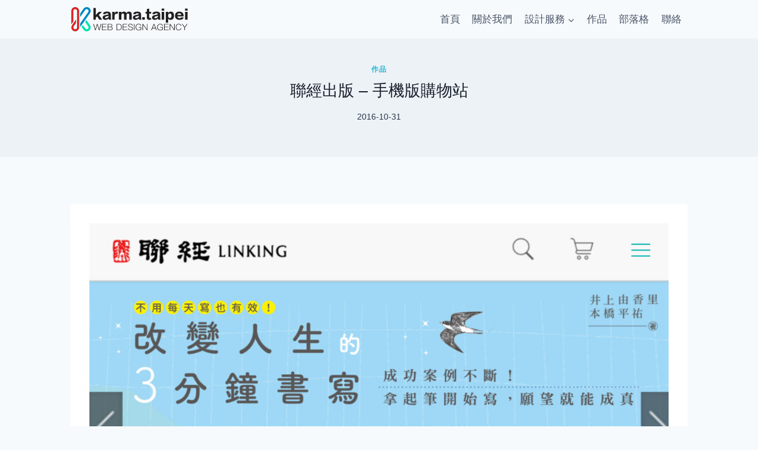

--- FILE ---
content_type: text/html; charset=UTF-8
request_url: https://karma.taipei/%E8%81%AF%E7%B6%93%E5%87%BA%E7%89%88-%E6%89%8B%E6%A9%9F%E7%89%88%E8%B3%BC%E7%89%A9%E7%AB%99/
body_size: 23384
content:
<!doctype html>
<html lang=zh-TW class=no-js itemtype="https://schema.org/Blog" itemscope>
<head>
<meta charset=UTF-8>
<meta name=viewport content="width=device-width, initial-scale=1, minimum-scale=1">
<title>聯經出版 - 手機版購物站</title>
<link rel=stylesheet id=kadence-glightbox-css href='https://karma.taipei/wp-content/plugins/kadence-blocks/includes/assets/css/A.kb-glightbox.min.css,qver=3.5.22.pagespeed.cf.v9OqX3miyR.css' media=all />
<meta name=robots content='max-image-preview:large, max-snippet:-1, max-video-preview:-1'/>
<style>img:is([sizes="auto" i], [sizes^="auto," i]) {contain-intrinsic-size:3000px 1500px}</style>
<!-- Jetpack Site Verification Tags -->
<meta name=google-site-verification content=9MggyR7DImnrv0LMkQb96698bCJB5gMCwFrNrFsXNRE />
<link rel=canonical href="https://karma.taipei/%e8%81%af%e7%b6%93%e5%87%ba%e7%89%88-%e6%89%8b%e6%a9%9f%e7%89%88%e8%b3%bc%e7%89%a9%e7%ab%99/">
<meta name=description content="台灣聯經出版官方網站，需將手機版購物，完全獨立出來設計。因此，花費一個月的時間，從草稿到成品，最終上線營運。">
<meta property=og:title content="聯經出版 - 手機版購物站">
<meta property=og:type content=article>
<meta property=og:image content="https://karma.taipei/wp-content/uploads/2023/10/linking-index.jpg">
<meta property=og:image:width content=1200>
<meta property=og:image:height content=630>
<meta property=og:image:alt content="Linking Index">
<meta property=og:description content="台灣聯經出版官方網站，需將手機版購物，完全獨立出來設計。因此，花費一個月的時間，從草稿到成品，最終上線營運。">
<meta property=og:url content="https://karma.taipei/%e8%81%af%e7%b6%93%e5%87%ba%e7%89%88-%e6%89%8b%e6%a9%9f%e7%89%88%e8%b3%bc%e7%89%a9%e7%ab%99/">
<meta property=og:locale content=zh_TW>
<meta property=og:site_name content="嘎瑪網站設計">
<meta property=article:published_time content="2016-10-31T17:43:32+08:00">
<meta property=article:modified_time content="2023-10-31T17:46:39+08:00">
<meta property=og:updated_time content="2023-10-31T17:46:39+08:00">
<meta property=article:section content="作品">
<meta name=twitter:card content=summary_large_image>
<meta name=twitter:image content="https://karma.taipei/wp-content/uploads/2023/10/linking-index.jpg">
<link rel=dns-prefetch href='//www.googletagmanager.com'/>
<link rel=dns-prefetch href='//stats.wp.com'/>
<link rel=dns-prefetch href='//v0.wordpress.com'/>
<link rel=alternate type="application/rss+xml" title="訂閱《嘎瑪網站設計》&raquo; 資訊提供" href="https://karma.taipei/feed/"/>
<link rel=alternate type="application/rss+xml" title="訂閱《嘎瑪網站設計》&raquo; 留言的資訊提供" href="https://karma.taipei/comments/feed/"/>
<script>document.documentElement.classList.remove('no-js');</script>
<link rel=alternate type="application/rss+xml" title="訂閱《嘎瑪網站設計 》&raquo;〈聯經出版 &#8211; 手機版購物站〉留言的資訊提供" href="https://karma.taipei/%e8%81%af%e7%b6%93%e5%87%ba%e7%89%88-%e6%89%8b%e6%a9%9f%e7%89%88%e8%b3%bc%e7%89%a9%e7%ab%99/feed/"/>
<script>window._wpemojiSettings={"baseUrl":"https:\/\/s.w.org\/images\/core\/emoji\/16.0.1\/72x72\/","ext":".png","svgUrl":"https:\/\/s.w.org\/images\/core\/emoji\/16.0.1\/svg\/","svgExt":".svg","source":{"concatemoji":"https:\/\/karma.taipei\/wp-includes\/js\/wp-emoji-release.min.js?ver=6.8.3"}};!function(s,n){var o,i,e;function c(e){try{var t={supportTests:e,timestamp:(new Date).valueOf()};sessionStorage.setItem(o,JSON.stringify(t))}catch(e){}}function p(e,t,n){e.clearRect(0,0,e.canvas.width,e.canvas.height),e.fillText(t,0,0);var t=new Uint32Array(e.getImageData(0,0,e.canvas.width,e.canvas.height).data),a=(e.clearRect(0,0,e.canvas.width,e.canvas.height),e.fillText(n,0,0),new Uint32Array(e.getImageData(0,0,e.canvas.width,e.canvas.height).data));return t.every(function(e,t){return e===a[t]})}function u(e,t){e.clearRect(0,0,e.canvas.width,e.canvas.height),e.fillText(t,0,0);for(var n=e.getImageData(16,16,1,1),a=0;a<n.data.length;a++)if(0!==n.data[a])return!1;return!0}function f(e,t,n,a){switch(t){case"flag":return n(e,"\ud83c\udff3\ufe0f\u200d\u26a7\ufe0f","\ud83c\udff3\ufe0f\u200b\u26a7\ufe0f")?!1:!n(e,"\ud83c\udde8\ud83c\uddf6","\ud83c\udde8\u200b\ud83c\uddf6")&&!n(e,"\ud83c\udff4\udb40\udc67\udb40\udc62\udb40\udc65\udb40\udc6e\udb40\udc67\udb40\udc7f","\ud83c\udff4\u200b\udb40\udc67\u200b\udb40\udc62\u200b\udb40\udc65\u200b\udb40\udc6e\u200b\udb40\udc67\u200b\udb40\udc7f");case"emoji":return!a(e,"\ud83e\udedf")}return!1}function g(e,t,n,a){var r="undefined"!=typeof WorkerGlobalScope&&self instanceof WorkerGlobalScope?new OffscreenCanvas(300,150):s.createElement("canvas"),o=r.getContext("2d",{willReadFrequently:!0}),i=(o.textBaseline="top",o.font="600 32px Arial",{});return e.forEach(function(e){i[e]=t(o,e,n,a)}),i}function t(e){var t=s.createElement("script");t.src=e,t.defer=!0,s.head.appendChild(t)}"undefined"!=typeof Promise&&(o="wpEmojiSettingsSupports",i=["flag","emoji"],n.supports={everything:!0,everythingExceptFlag:!0},e=new Promise(function(e){s.addEventListener("DOMContentLoaded",e,{once:!0})}),new Promise(function(t){var n=function(){try{var e=JSON.parse(sessionStorage.getItem(o));if("object"==typeof e&&"number"==typeof e.timestamp&&(new Date).valueOf()<e.timestamp+604800&&"object"==typeof e.supportTests)return e.supportTests}catch(e){}return null}();if(!n){if("undefined"!=typeof Worker&&"undefined"!=typeof OffscreenCanvas&&"undefined"!=typeof URL&&URL.createObjectURL&&"undefined"!=typeof Blob)try{var e="postMessage("+g.toString()+"("+[JSON.stringify(i),f.toString(),p.toString(),u.toString()].join(",")+"));",a=new Blob([e],{type:"text/javascript"}),r=new Worker(URL.createObjectURL(a),{name:"wpTestEmojiSupports"});return void(r.onmessage=function(e){c(n=e.data),r.terminate(),t(n)})}catch(e){}c(n=g(i,f,p,u))}t(n)}).then(function(e){for(var t in e)n.supports[t]=e[t],n.supports.everything=n.supports.everything&&n.supports[t],"flag"!==t&&(n.supports.everythingExceptFlag=n.supports.everythingExceptFlag&&n.supports[t]);n.supports.everythingExceptFlag=n.supports.everythingExceptFlag&&!n.supports.flag,n.DOMReady=!1,n.readyCallback=function(){n.DOMReady=!0}}).then(function(){return e}).then(function(){var e;n.supports.everything||(n.readyCallback(),(e=n.source||{}).concatemoji?t(e.concatemoji):e.wpemoji&&e.twemoji&&(t(e.twemoji),t(e.wpemoji)))}))}((window,document),window._wpemojiSettings);</script>
<style id=wp-emoji-styles-inline-css>img.wp-smiley,img.emoji{display:inline!important;border:none!important;box-shadow:none!important;height:1em!important;width:1em!important;margin:0 .07em!important;vertical-align:-.1em!important;background:none!important;padding:0!important}</style>
<link rel=stylesheet id=wp-block-library-css href='https://karma.taipei/wp-includes/css/dist/block-library/A.style.min.css,qver=6.8.3.pagespeed.cf.6w6iIy5A4f.css' media=all />
<style id=classic-theme-styles-inline-css>.wp-block-button__link{color:#fff;background-color:#32373c;border-radius:9999px;box-shadow:none;text-decoration:none;padding:calc(.667em + 2px) calc(1.333em + 2px);font-size:1.125em}.wp-block-file__button{background:#32373c;color:#fff;text-decoration:none}</style>
<link rel=stylesheet id=mediaelement-css href='https://karma.taipei/wp-includes/js/mediaelement/mediaelementplayer-legacy.min.css?ver=4.2.17' media=all />
<link rel=stylesheet id=wp-mediaelement-css href='https://karma.taipei/wp-includes/js/mediaelement/wp-mediaelement.min.css?ver=6.8.3' media=all />
<style id=jetpack-sharing-buttons-style-inline-css>.jetpack-sharing-buttons__services-list{display:flex;flex-direction:row;flex-wrap:wrap;gap:0;list-style-type:none;margin:5px;padding:0}.jetpack-sharing-buttons__services-list.has-small-icon-size{font-size:12px}.jetpack-sharing-buttons__services-list.has-normal-icon-size{font-size:16px}.jetpack-sharing-buttons__services-list.has-large-icon-size{font-size:24px}.jetpack-sharing-buttons__services-list.has-huge-icon-size{font-size:36px}@media print{.jetpack-sharing-buttons__services-list{display:none!important}}.editor-styles-wrapper .wp-block-jetpack-sharing-buttons{gap:0;padding-inline-start:0}ul.jetpack-sharing-buttons__services-list.has-background{padding:1.25em 2.375em}</style>
<style id=global-styles-inline-css>:root{--wp--preset--aspect-ratio--square:1;--wp--preset--aspect-ratio--4-3: 4/3;--wp--preset--aspect-ratio--3-4: 3/4;--wp--preset--aspect-ratio--3-2: 3/2;--wp--preset--aspect-ratio--2-3: 2/3;--wp--preset--aspect-ratio--16-9: 16/9;--wp--preset--aspect-ratio--9-16: 9/16;--wp--preset--color--black:#000;--wp--preset--color--cyan-bluish-gray:#abb8c3;--wp--preset--color--white:#fff;--wp--preset--color--pale-pink:#f78da7;--wp--preset--color--vivid-red:#cf2e2e;--wp--preset--color--luminous-vivid-orange:#ff6900;--wp--preset--color--luminous-vivid-amber:#fcb900;--wp--preset--color--light-green-cyan:#7bdcb5;--wp--preset--color--vivid-green-cyan:#00d084;--wp--preset--color--pale-cyan-blue:#8ed1fc;--wp--preset--color--vivid-cyan-blue:#0693e3;--wp--preset--color--vivid-purple:#9b51e0;--wp--preset--color--theme-palette-1:var(--global-palette1);--wp--preset--color--theme-palette-2:var(--global-palette2);--wp--preset--color--theme-palette-3:var(--global-palette3);--wp--preset--color--theme-palette-4:var(--global-palette4);--wp--preset--color--theme-palette-5:var(--global-palette5);--wp--preset--color--theme-palette-6:var(--global-palette6);--wp--preset--color--theme-palette-7:var(--global-palette7);--wp--preset--color--theme-palette-8:var(--global-palette8);--wp--preset--color--theme-palette-9:var(--global-palette9);--wp--preset--gradient--vivid-cyan-blue-to-vivid-purple:linear-gradient(135deg,rgba(6,147,227,1) 0%,#9b51e0 100%);--wp--preset--gradient--light-green-cyan-to-vivid-green-cyan:linear-gradient(135deg,#7adcb4 0%,#00d082 100%);--wp--preset--gradient--luminous-vivid-amber-to-luminous-vivid-orange:linear-gradient(135deg,rgba(252,185,0,1) 0%,rgba(255,105,0,1) 100%);--wp--preset--gradient--luminous-vivid-orange-to-vivid-red:linear-gradient(135deg,rgba(255,105,0,1) 0%,#cf2e2e 100%);--wp--preset--gradient--very-light-gray-to-cyan-bluish-gray:linear-gradient(135deg,#eee 0%,#a9b8c3 100%);--wp--preset--gradient--cool-to-warm-spectrum:linear-gradient(135deg,#4aeadc 0%,#9778d1 20%,#cf2aba 40%,#ee2c82 60%,#fb6962 80%,#fef84c 100%);--wp--preset--gradient--blush-light-purple:linear-gradient(135deg,#ffceec 0%,#9896f0 100%);--wp--preset--gradient--blush-bordeaux:linear-gradient(135deg,#fecda5 0%,#fe2d2d 50%,#6b003e 100%);--wp--preset--gradient--luminous-dusk:linear-gradient(135deg,#ffcb70 0%,#c751c0 50%,#4158d0 100%);--wp--preset--gradient--pale-ocean:linear-gradient(135deg,#fff5cb 0%,#b6e3d4 50%,#33a7b5 100%);--wp--preset--gradient--electric-grass:linear-gradient(135deg,#caf880 0%,#71ce7e 100%);--wp--preset--gradient--midnight:linear-gradient(135deg,#020381 0%,#2874fc 100%);--wp--preset--font-size--small:var(--global-font-size-small);--wp--preset--font-size--medium:var(--global-font-size-medium);--wp--preset--font-size--large:var(--global-font-size-large);--wp--preset--font-size--x-large:42px;--wp--preset--font-size--larger:var(--global-font-size-larger);--wp--preset--font-size--xxlarge:var(--global-font-size-xxlarge);--wp--preset--spacing--20:.44rem;--wp--preset--spacing--30:.67rem;--wp--preset--spacing--40:1rem;--wp--preset--spacing--50:1.5rem;--wp--preset--spacing--60:2.25rem;--wp--preset--spacing--70:3.38rem;--wp--preset--spacing--80:5.06rem;--wp--preset--shadow--natural:6px 6px 9px rgba(0,0,0,.2);--wp--preset--shadow--deep:12px 12px 50px rgba(0,0,0,.4);--wp--preset--shadow--sharp:6px 6px 0 rgba(0,0,0,.2);--wp--preset--shadow--outlined:6px 6px 0 -3px rgba(255,255,255,1) , 6px 6px rgba(0,0,0,1);--wp--preset--shadow--crisp:6px 6px 0 rgba(0,0,0,1)}:where(.is-layout-flex){gap:.5em}:where(.is-layout-grid){gap:.5em}body .is-layout-flex{display:flex}.is-layout-flex{flex-wrap:wrap;align-items:center}.is-layout-flex > :is(*, div){margin:0}body .is-layout-grid{display:grid}.is-layout-grid > :is(*, div){margin:0}:where(.wp-block-columns.is-layout-flex){gap:2em}:where(.wp-block-columns.is-layout-grid){gap:2em}:where(.wp-block-post-template.is-layout-flex){gap:1.25em}:where(.wp-block-post-template.is-layout-grid){gap:1.25em}.has-black-color{color:var(--wp--preset--color--black)!important}.has-cyan-bluish-gray-color{color:var(--wp--preset--color--cyan-bluish-gray)!important}.has-white-color{color:var(--wp--preset--color--white)!important}.has-pale-pink-color{color:var(--wp--preset--color--pale-pink)!important}.has-vivid-red-color{color:var(--wp--preset--color--vivid-red)!important}.has-luminous-vivid-orange-color{color:var(--wp--preset--color--luminous-vivid-orange)!important}.has-luminous-vivid-amber-color{color:var(--wp--preset--color--luminous-vivid-amber)!important}.has-light-green-cyan-color{color:var(--wp--preset--color--light-green-cyan)!important}.has-vivid-green-cyan-color{color:var(--wp--preset--color--vivid-green-cyan)!important}.has-pale-cyan-blue-color{color:var(--wp--preset--color--pale-cyan-blue)!important}.has-vivid-cyan-blue-color{color:var(--wp--preset--color--vivid-cyan-blue)!important}.has-vivid-purple-color{color:var(--wp--preset--color--vivid-purple)!important}.has-black-background-color{background-color:var(--wp--preset--color--black)!important}.has-cyan-bluish-gray-background-color{background-color:var(--wp--preset--color--cyan-bluish-gray)!important}.has-white-background-color{background-color:var(--wp--preset--color--white)!important}.has-pale-pink-background-color{background-color:var(--wp--preset--color--pale-pink)!important}.has-vivid-red-background-color{background-color:var(--wp--preset--color--vivid-red)!important}.has-luminous-vivid-orange-background-color{background-color:var(--wp--preset--color--luminous-vivid-orange)!important}.has-luminous-vivid-amber-background-color{background-color:var(--wp--preset--color--luminous-vivid-amber)!important}.has-light-green-cyan-background-color{background-color:var(--wp--preset--color--light-green-cyan)!important}.has-vivid-green-cyan-background-color{background-color:var(--wp--preset--color--vivid-green-cyan)!important}.has-pale-cyan-blue-background-color{background-color:var(--wp--preset--color--pale-cyan-blue)!important}.has-vivid-cyan-blue-background-color{background-color:var(--wp--preset--color--vivid-cyan-blue)!important}.has-vivid-purple-background-color{background-color:var(--wp--preset--color--vivid-purple)!important}.has-black-border-color{border-color:var(--wp--preset--color--black)!important}.has-cyan-bluish-gray-border-color{border-color:var(--wp--preset--color--cyan-bluish-gray)!important}.has-white-border-color{border-color:var(--wp--preset--color--white)!important}.has-pale-pink-border-color{border-color:var(--wp--preset--color--pale-pink)!important}.has-vivid-red-border-color{border-color:var(--wp--preset--color--vivid-red)!important}.has-luminous-vivid-orange-border-color{border-color:var(--wp--preset--color--luminous-vivid-orange)!important}.has-luminous-vivid-amber-border-color{border-color:var(--wp--preset--color--luminous-vivid-amber)!important}.has-light-green-cyan-border-color{border-color:var(--wp--preset--color--light-green-cyan)!important}.has-vivid-green-cyan-border-color{border-color:var(--wp--preset--color--vivid-green-cyan)!important}.has-pale-cyan-blue-border-color{border-color:var(--wp--preset--color--pale-cyan-blue)!important}.has-vivid-cyan-blue-border-color{border-color:var(--wp--preset--color--vivid-cyan-blue)!important}.has-vivid-purple-border-color{border-color:var(--wp--preset--color--vivid-purple)!important}.has-vivid-cyan-blue-to-vivid-purple-gradient-background{background:var(--wp--preset--gradient--vivid-cyan-blue-to-vivid-purple)!important}.has-light-green-cyan-to-vivid-green-cyan-gradient-background{background:var(--wp--preset--gradient--light-green-cyan-to-vivid-green-cyan)!important}.has-luminous-vivid-amber-to-luminous-vivid-orange-gradient-background{background:var(--wp--preset--gradient--luminous-vivid-amber-to-luminous-vivid-orange)!important}.has-luminous-vivid-orange-to-vivid-red-gradient-background{background:var(--wp--preset--gradient--luminous-vivid-orange-to-vivid-red)!important}.has-very-light-gray-to-cyan-bluish-gray-gradient-background{background:var(--wp--preset--gradient--very-light-gray-to-cyan-bluish-gray)!important}.has-cool-to-warm-spectrum-gradient-background{background:var(--wp--preset--gradient--cool-to-warm-spectrum)!important}.has-blush-light-purple-gradient-background{background:var(--wp--preset--gradient--blush-light-purple)!important}.has-blush-bordeaux-gradient-background{background:var(--wp--preset--gradient--blush-bordeaux)!important}.has-luminous-dusk-gradient-background{background:var(--wp--preset--gradient--luminous-dusk)!important}.has-pale-ocean-gradient-background{background:var(--wp--preset--gradient--pale-ocean)!important}.has-electric-grass-gradient-background{background:var(--wp--preset--gradient--electric-grass)!important}.has-midnight-gradient-background{background:var(--wp--preset--gradient--midnight)!important}.has-small-font-size{font-size:var(--wp--preset--font-size--small)!important}.has-medium-font-size{font-size:var(--wp--preset--font-size--medium)!important}.has-large-font-size{font-size:var(--wp--preset--font-size--large)!important}.has-x-large-font-size{font-size:var(--wp--preset--font-size--x-large)!important}:where(.wp-block-post-template.is-layout-flex){gap:1.25em}:where(.wp-block-post-template.is-layout-grid){gap:1.25em}:where(.wp-block-columns.is-layout-flex){gap:2em}:where(.wp-block-columns.is-layout-grid){gap:2em}:root :where(.wp-block-pullquote){font-size:1.5em;line-height:1.6}</style>
<link rel=stylesheet id=kadence-global-css href='https://karma.taipei/wp-content/themes/kadence/assets/css/A.global.min.css,qver=1.3.6.pagespeed.cf.LDFfb0bqcL.css' media=all />
<style id=kadence-global-inline-css>:root{--global-palette1:#21b5d2;--global-palette2:#215387;--global-palette3:#1a202c;--global-palette4:#2d3748;--global-palette5:#4a5568;--global-palette6:#718096;--global-palette7:#edf2f7;--global-palette8:#f7fafc;--global-palette9:#fff;--global-palette9rgb:255 , 255 , 255;--global-palette-highlight:var(--global-palette1);--global-palette-highlight-alt:var(--global-palette2);--global-palette-highlight-alt2:var(--global-palette9);--global-palette-btn-bg:var(--global-palette1);--global-palette-btn-bg-hover:var(--global-palette2);--global-palette-btn:var(--global-palette9);--global-palette-btn-hover:var(--global-palette9);--global-body-font-family:-apple-system , BlinkMacSystemFont , "Segoe UI" , Roboto , Oxygen-Sans , Ubuntu , Cantarell , "Helvetica Neue" , sans-serif , "Apple Color Emoji" , "Segoe UI Emoji" , "Segoe UI Symbol";--global-heading-font-family:inherit;--global-primary-nav-font-family:inherit;--global-fallback-font:sans-serif;--global-display-fallback-font:sans-serif;--global-content-width:1090px;--global-content-wide-width:calc(1090px + 230px);--global-content-narrow-width:842px;--global-content-edge-padding:1.5rem;--global-content-boxed-padding:2rem;--global-calc-content-width:calc(1090px - var(--global-content-edge-padding) - var(--global-content-edge-padding));--wp--style--global--content-size:var(--global-calc-content-width)}.wp-site-blocks{--global-vw:calc( 100vw - ( 0.5 * var(--scrollbar-offset)))}body{background:var(--global-palette8)}body,input,select,optgroup,textarea{font-weight:400;font-size:17px;line-height:1.6;font-family:var(--global-body-font-family);color:var(--global-palette4)}.content-bg,body.content-style-unboxed .site{background:var(--global-palette9)}h1,h2,h3,h4,h5,h6{font-family:var(--global-heading-font-family)}h1{font-weight:700;font-size:32px;line-height:1.5;color:var(--global-palette3)}h2{font-weight:700;font-size:28px;line-height:1.5;color:var(--global-palette3)}h3{font-weight:700;font-size:24px;line-height:1.5;color:var(--global-palette3)}h4{font-weight:700;font-size:22px;line-height:1.5;color:var(--global-palette4)}h5{font-weight:700;font-size:20px;line-height:1.5;color:var(--global-palette4)}h6{font-weight:700;font-size:18px;line-height:1.5;color:var(--global-palette5)}.entry-hero .kadence-breadcrumbs{max-width:1090px}.site-container,.site-header-row-layout-contained,.site-footer-row-layout-contained,.entry-hero-layout-contained,.comments-area,.alignfull>.wp-block-cover__inner-container,.alignwide>.wp-block-cover__inner-container{max-width:var(--global-content-width)}.content-width-narrow .content-container.site-container,.content-width-narrow .hero-container.site-container{max-width:var(--global-content-narrow-width)}@media all and (min-width:1320px){.wp-site-blocks .content-container .alignwide{margin-left:-115px;margin-right:-115px;width:unset;max-width:unset}}@media all and (min-width:1102px){.content-width-narrow .wp-site-blocks .content-container .alignwide{margin-left:-130px;margin-right:-130px;width:unset;max-width:unset}}.content-style-boxed .wp-site-blocks .entry-content .alignwide{margin-left:calc( -1 * var( --global-content-boxed-padding ) );margin-right:calc( -1 * var( --global-content-boxed-padding ) )}.content-area{margin-top:5rem;margin-bottom:5rem}@media all and (max-width:1024px){.content-area{margin-top:3rem;margin-bottom:3rem}}@media all and (max-width:767px){.content-area{margin-top:2rem;margin-bottom:2rem}}@media all and (max-width:1024px){:root{--global-content-boxed-padding:2rem}}@media all and (max-width:767px){:root{--global-content-boxed-padding:1.5rem}}.entry-content-wrap{padding:2rem}@media all and (max-width:1024px){.entry-content-wrap{padding:2rem}}@media all and (max-width:767px){.entry-content-wrap{padding:1.5rem}}.entry.single-entry{box-shadow:0 15px 15px -10px rgba(0,0,0,.05)}.entry.loop-entry{border-radius:5px 5px 5px 5px;overflow:hidden;box-shadow:0 15px 15px -2px rgba(0,0,0,.05)}.loop-entry .entry-content-wrap{padding:1rem}@media all and (max-width:1024px){.loop-entry .entry-content-wrap{padding:2rem}}@media all and (max-width:767px){.loop-entry .entry-content-wrap{padding:1.5rem}}button,.button,.wp-block-button__link,input[type="button"],input[type="reset"],input[type="submit"],.fl-button,.elementor-button-wrapper .elementor-button,.wc-block-components-checkout-place-order-button,.wc-block-cart__submit{box-shadow:0 0 0 -7px rgba(0,0,0,0)}button:hover,button:focus,button:active,.button:hover,.button:focus,.button:active,.wp-block-button__link:hover,.wp-block-button__link:focus,.wp-block-button__link:active,input[type="button"]:hover,input[type="button"]:focus,input[type="button"]:active,input[type="reset"]:hover,input[type="reset"]:focus,input[type="reset"]:active,input[type="submit"]:hover,input[type="submit"]:focus,input[type="submit"]:active,.elementor-button-wrapper .elementor-button:hover,.elementor-button-wrapper .elementor-button:focus,.elementor-button-wrapper .elementor-button:active,.wc-block-cart__submit:hover{box-shadow:0 15px 25px -7px rgba(0,0,0,.1)}.kb-button.kb-btn-global-outline.kb-btn-global-inherit{padding-top:calc(px - 2px);padding-right:calc(px - 2px);padding-bottom:calc(px - 2px);padding-left:calc(px - 2px)}@media all and (min-width:1025px){.transparent-header .entry-hero .entry-hero-container-inner{padding-top:65px}}@media all and (max-width:1024px){.mobile-transparent-header .entry-hero .entry-hero-container-inner{padding-top:65px}}@media all and (max-width:767px){.mobile-transparent-header .entry-hero .entry-hero-container-inner{padding-top:50px}}.wp-site-blocks .post-title h1{font-style:normal;font-weight:400;font-size:27px}.entry-hero.post-hero-section .entry-header{min-height:200px}.loop-entry.type-post h2.entry-title{font-style:normal;font-weight:normal;font-size:20px;line-height:1.3;color:var(--global-palette4)}.loop-entry.type-post .entry-taxonomies{font-style:normal;font-weight:normal;font-size:16px;font-family:'Noto Sans TC',sans-serif}.loop-entry.type-post .entry-meta{font-style:normal;font-weight:200;font-size:12px}@media all and (max-width:1024px){.mobile-transparent-header #masthead{position:absolute;left:0;right:0;z-index:100}.kadence-scrollbar-fixer.mobile-transparent-header #masthead{right:var(--scrollbar-offset,0)}.mobile-transparent-header #masthead,.mobile-transparent-header .site-top-header-wrap .site-header-row-container-inner,.mobile-transparent-header .site-main-header-wrap .site-header-row-container-inner,.mobile-transparent-header .site-bottom-header-wrap .site-header-row-container-inner{background:transparent}.site-header-row-tablet-layout-fullwidth,.site-header-row-tablet-layout-standard{padding:0}}@media all and (min-width:1025px){.transparent-header #masthead{position:absolute;left:0;right:0;z-index:100}.transparent-header.kadence-scrollbar-fixer #masthead{right:var(--scrollbar-offset,0)}.transparent-header #masthead,.transparent-header .site-top-header-wrap .site-header-row-container-inner,.transparent-header .site-main-header-wrap .site-header-row-container-inner,.transparent-header .site-bottom-header-wrap .site-header-row-container-inner{background:transparent}}.site-branding a.brand img{max-width:200px}.site-branding a.brand img.svg-logo-image{width:200px}@media all and (max-width:1024px){.site-branding a.brand img{max-width:180px}.site-branding a.brand img.svg-logo-image{width:180px}}@media all and (max-width:767px){.site-branding a.brand img{max-width:130px}.site-branding a.brand img.svg-logo-image{width:130px}}.site-branding{padding:0 0 0 0}#masthead, #masthead .kadence-sticky-header.item-is-fixed:not(.item-at-start):not(.site-header-row-container):not(.site-main-header-wrap), #masthead .kadence-sticky-header.item-is-fixed:not(.item-at-start) > .site-header-row-container-inner{background:rgba(255,255,255,0)}.site-main-header-inner-wrap{min-height:65px}@media all and (max-width:767px){.site-main-header-inner-wrap{min-height:50px}}.header-navigation[class*="header-navigation-style-underline"] .header-menu-container.primary-menu-container>ul>li>a:after{width:calc(100% - 1.2em)}.main-navigation .primary-menu-container>ul>li.menu-item>a{padding-left:calc(1.2em / 2);padding-right:calc(1.2em / 2);color:var(--global-palette5)}.main-navigation .primary-menu-container>ul>li.menu-item .dropdown-nav-special-toggle{right:calc(1.2em / 2)}.main-navigation .primary-menu-container>ul>li.menu-item>a:hover{color:var(--global-palette-highlight)}.main-navigation .primary-menu-container>ul>li.menu-item.current-menu-item>a{color:var(--global-palette3)}.header-navigation .header-menu-container ul ul.sub-menu,.header-navigation .header-menu-container ul ul.submenu{background:var(--global-palette3);box-shadow:0 2px 13px 0 rgba(0,0,0,.1)}.header-navigation .header-menu-container ul ul li.menu-item,.header-menu-container ul.menu>li.kadence-menu-mega-enabled>ul>li.menu-item>a{border-bottom:1px solid rgba(255,255,255,.1)}.header-navigation .header-menu-container ul ul li.menu-item>a{width:200px;padding-top:1em;padding-bottom:1em;color:var(--global-palette8);font-size:12px}.header-navigation .header-menu-container ul ul li.menu-item>a:hover{color:var(--global-palette9);background:var(--global-palette4)}.header-navigation .header-menu-container ul ul li.menu-item.current-menu-item>a{color:var(--global-palette9);background:var(--global-palette4)}.mobile-toggle-open-container .menu-toggle-open,.mobile-toggle-open-container .menu-toggle-open:focus{color:var(--global-palette5);padding:.4em .6em .4em .6em;font-size:14px}.mobile-toggle-open-container .menu-toggle-open.menu-toggle-style-bordered{border:1px solid currentColor}.mobile-toggle-open-container .menu-toggle-open .menu-toggle-icon{font-size:30px}.mobile-toggle-open-container .menu-toggle-open:hover,.mobile-toggle-open-container .menu-toggle-open:focus-visible{color:var(--global-palette-highlight)}.mobile-navigation ul li{font-style:normal;font-weight:400;font-size:20px;font-family:var(--global-body-font-family, inherit)}.mobile-navigation ul li a{padding-top:1em;padding-bottom:1em}.mobile-navigation ul li>a,.mobile-navigation ul li.menu-item-has-children>.drawer-nav-drop-wrap{color:var(--global-palette8)}.mobile-navigation ul li.current-menu-item>a,.mobile-navigation ul li.current-menu-item.menu-item-has-children>.drawer-nav-drop-wrap{color:var(--global-palette-highlight)}.mobile-navigation ul li.menu-item-has-children .drawer-nav-drop-wrap, .mobile-navigation ul li:not(.menu-item-has-children) a{border-bottom:1px solid rgba(255,255,255,.1)}.mobile-navigation:not(.drawer-navigation-parent-toggle-true) ul li.menu-item-has-children .drawer-nav-drop-wrap button{border-left:1px solid rgba(255,255,255,.1)}#mobile-drawer .drawer-header .drawer-toggle{padding:.6em .15em .6em .15em;font-size:24px}.site-middle-footer-wrap .site-footer-row-container-inner{border-top:1px solid var(--global-palette1)}.site-middle-footer-inner-wrap{padding-top:60px;padding-bottom:30px;grid-column-gap:30px;grid-row-gap:30px}.site-middle-footer-inner-wrap .widget{margin-bottom:30px}.site-middle-footer-inner-wrap .site-footer-section:not(:last-child):after{right:calc(-30px / 2)}.site-bottom-footer-inner-wrap{padding-top:30px;padding-bottom:30px;grid-column-gap:30px}.site-bottom-footer-inner-wrap .widget{margin-bottom:30px}.site-bottom-footer-inner-wrap .site-footer-section:not(:last-child):after{right:calc(-30px / 2)}#colophon .footer-navigation .footer-menu-container>ul>li>a{padding-left:calc(1.2em / 2);padding-right:calc(1.2em / 2);padding-top:calc(0.6em / 2);padding-bottom:calc(0.6em / 2);color:var(--global-palette5)}#colophon .footer-navigation .footer-menu-container>ul li a:hover{color:var(--global-palette-highlight)}#colophon .footer-navigation .footer-menu-container>ul li.current-menu-item>a{color:var(--global-palette3)}.header-navigation-dropdown-direction-left ul ul.submenu,.header-navigation-dropdown-direction-left ul ul.sub-menu{right:0;left:auto}.rtl .header-navigation-dropdown-direction-right ul ul.submenu,.rtl .header-navigation-dropdown-direction-right ul ul.sub-menu{left:0;right:auto}.header-account-button .nav-drop-title-wrap>.kadence-svg-iconset,.header-account-button>.kadence-svg-iconset{font-size:1.2em}.site-header-item .header-account-button .nav-drop-title-wrap,.site-header-item .header-account-wrap>.header-account-button{display:flex;align-items:center}.header-account-style-icon_label .header-account-label{padding-left:5px}.header-account-style-label_icon .header-account-label{padding-right:5px}.site-header-item .header-account-wrap .header-account-button{text-decoration:none;box-shadow:none;color:inherit;background:transparent;padding:.6em 0 .6em 0}.header-mobile-account-wrap .header-account-button .nav-drop-title-wrap>.kadence-svg-iconset,.header-mobile-account-wrap .header-account-button>.kadence-svg-iconset{font-size:1.2em}.header-mobile-account-wrap .header-account-button .nav-drop-title-wrap,.header-mobile-account-wrap>.header-account-button{display:flex;align-items:center}.header-mobile-account-wrap.header-account-style-icon_label .header-account-label{padding-left:5px}.header-mobile-account-wrap.header-account-style-label_icon .header-account-label{padding-right:5px}.header-mobile-account-wrap .header-account-button{text-decoration:none;box-shadow:none;color:inherit;background:transparent;padding:.6em 0 .6em 0}#login-drawer .drawer-inner .drawer-content{display:flex;justify-content:center;align-items:center;position:absolute;top:0;bottom:0;left:0;right:0;padding:0}#loginform p label{display:block}#login-drawer #loginform{width:100%}#login-drawer #loginform input{width:100%}#login-drawer #loginform input[type="checkbox"]{width:auto}#login-drawer .drawer-inner .drawer-header{position:relative;z-index:100}#login-drawer .drawer-content_inner.widget_login_form_inner{padding:2em;width:100%;max-width:350px;border-radius:.25rem;background:var(--global-palette9);color:var(--global-palette4)}#login-drawer .lost_password a{color:var(--global-palette6)}#login-drawer .lost_password,#login-drawer .register-field{text-align:center}#login-drawer .widget_login_form_inner p{margin-top:1.2em;margin-bottom:0}#login-drawer .widget_login_form_inner p:first-child{margin-top:0}#login-drawer .widget_login_form_inner label{margin-bottom:.5em}#login-drawer hr.register-divider{margin:1.2em 0;border-width:1px}#login-drawer .register-field{font-size:90%}@media all and (min-width:1025px){#login-drawer hr.register-divider.hide-desktop{display:none}#login-drawer p.register-field.hide-desktop{display:none}}@media all and (max-width:1024px){#login-drawer hr.register-divider.hide-mobile{display:none}#login-drawer p.register-field.hide-mobile{display:none}}@media all and (max-width:767px){#login-drawer hr.register-divider.hide-mobile{display:none}#login-drawer p.register-field.hide-mobile{display:none}}.tertiary-navigation .tertiary-menu-container>ul>li.menu-item>a{padding-left:calc(1.2em / 2);padding-right:calc(1.2em / 2);padding-top:.6em;padding-bottom:.6em;color:var(--global-palette5)}.tertiary-navigation .tertiary-menu-container>ul>li.menu-item>a:hover{color:var(--global-palette-highlight)}.tertiary-navigation .tertiary-menu-container>ul>li.menu-item.current-menu-item>a{color:var(--global-palette3)}.header-navigation[class*="header-navigation-style-underline"] .header-menu-container.tertiary-menu-container>ul>li>a:after{width:calc(100% - 1.2em)}.quaternary-navigation .quaternary-menu-container>ul>li.menu-item>a{padding-left:calc(1.2em / 2);padding-right:calc(1.2em / 2);padding-top:.6em;padding-bottom:.6em;color:var(--global-palette5)}.quaternary-navigation .quaternary-menu-container>ul>li.menu-item>a:hover{color:var(--global-palette-highlight)}.quaternary-navigation .quaternary-menu-container>ul>li.menu-item.current-menu-item>a{color:var(--global-palette3)}.header-navigation[class*="header-navigation-style-underline"] .header-menu-container.quaternary-menu-container>ul>li>a:after{width:calc(100% - 1.2em)}#main-header .header-divider{border-right:1px solid var(--global-palette6);height:50%}#main-header .header-divider2{border-right:1px solid var(--global-palette6);height:50%}#main-header .header-divider3{border-right:1px solid var(--global-palette6);height:50%}#mobile-header .header-mobile-divider,#mobile-drawer .header-mobile-divider{border-right:1px solid var(--global-palette6);height:50%}#mobile-drawer .header-mobile-divider{border-top:1px solid var(--global-palette6);width:50%}#mobile-header .header-mobile-divider2{border-right:1px solid var(--global-palette6);height:50%}#mobile-drawer .header-mobile-divider2{border-top:1px solid var(--global-palette6);width:50%}.header-item-search-bar form ::-webkit-input-placeholder{color:currentColor;opacity:.5}.header-item-search-bar form ::placeholder{color:currentColor;opacity:.5}.header-search-bar form{max-width:100%;width:240px}.header-mobile-search-bar form{max-width:calc(100vw - var(--global-sm-spacing) - var(--global-sm-spacing));width:240px}.header-widget-lstyle-normal .header-widget-area-inner a:not(.button){text-decoration:underline}.element-contact-inner-wrap{display:flex;flex-wrap:wrap;align-items:center;margin-top:-.6em;margin-left:calc(-0.6em / 2);margin-right:calc(-0.6em / 2)}.element-contact-inner-wrap .header-contact-item{display:inline-flex;flex-wrap:wrap;align-items:center;margin-top:.6em;margin-left:calc(0.6em / 2);margin-right:calc(0.6em / 2)}.element-contact-inner-wrap .header-contact-item .kadence-svg-iconset{font-size:1em}.header-contact-item img{display:inline-block}.header-contact-item .contact-label{margin-left:.3em}.rtl .header-contact-item .contact-label{margin-right:.3em;margin-left:0}.header-mobile-contact-wrap .element-contact-inner-wrap{display:flex;flex-wrap:wrap;align-items:center;margin-top:-.6em;margin-left:calc(-0.6em / 2);margin-right:calc(-0.6em / 2)}.header-mobile-contact-wrap .element-contact-inner-wrap .header-contact-item{display:inline-flex;flex-wrap:wrap;align-items:center;margin-top:.6em;margin-left:calc(0.6em / 2);margin-right:calc(0.6em / 2)}.header-mobile-contact-wrap .element-contact-inner-wrap .header-contact-item .kadence-svg-iconset{font-size:1em}#main-header .header-button2{border:2px none transparent;box-shadow:0 0 0 -7px rgba(0,0,0,0)}#main-header .header-button2:hover{box-shadow:0 15px 25px -7px rgba(0,0,0,.1)}.mobile-header-button2-wrap .mobile-header-button-inner-wrap .mobile-header-button2{border:2px none transparent;box-shadow:0 0 0 -7px rgba(0,0,0,0)}.mobile-header-button2-wrap .mobile-header-button-inner-wrap .mobile-header-button2:hover{box-shadow:0 15px 25px -7px rgba(0,0,0,.1)}#widget-drawer.popup-drawer-layout-fullwidth .drawer-content .header-widget2,#widget-drawer.popup-drawer-layout-sidepanel .drawer-inner{max-width:400px}#widget-drawer.popup-drawer-layout-fullwidth .drawer-content .header-widget2{margin:0 auto}.widget-toggle-open{display:flex;align-items:center;background:transparent;box-shadow:none}.widget-toggle-open:hover,.widget-toggle-open:focus{border-color:currentColor;background:transparent;box-shadow:none}.widget-toggle-open .widget-toggle-icon{display:flex}.widget-toggle-open .widget-toggle-label{padding-right:5px}.rtl .widget-toggle-open .widget-toggle-label{padding-left:5px;padding-right:0}.widget-toggle-open .widget-toggle-label:empty,.rtl .widget-toggle-open .widget-toggle-label:empty{padding-right:0;padding-left:0}.widget-toggle-open-container .widget-toggle-open{color:var(--global-palette5);padding:.4em .6em .4em .6em;font-size:14px}.widget-toggle-open-container .widget-toggle-open.widget-toggle-style-bordered{border:1px solid currentColor}.widget-toggle-open-container .widget-toggle-open .widget-toggle-icon{font-size:20px}.widget-toggle-open-container .widget-toggle-open:hover,.widget-toggle-open-container .widget-toggle-open:focus{color:var(--global-palette-highlight)}#widget-drawer .header-widget-2style-normal a:not(.button){text-decoration:underline}#widget-drawer .header-widget-2style-plain a:not(.button){text-decoration:none}#widget-drawer .header-widget2 .widget-title{color:var(--global-palette9)}#widget-drawer .header-widget2{color:var(--global-palette8)}#widget-drawer .header-widget2 a:not(.button), #widget-drawer .header-widget2 .drawer-sub-toggle{color:var(--global-palette8)}#widget-drawer .header-widget2 a:not(.button):hover, #widget-drawer .header-widget2 .drawer-sub-toggle:hover{color:var(--global-palette9)}#mobile-secondary-site-navigation ul li{font-size:14px}#mobile-secondary-site-navigation ul li a{padding-top:1em;padding-bottom:1em}#mobile-secondary-site-navigation ul li>a,#mobile-secondary-site-navigation ul li.menu-item-has-children>.drawer-nav-drop-wrap{color:var(--global-palette8)}#mobile-secondary-site-navigation ul li.current-menu-item>a,#mobile-secondary-site-navigation ul li.current-menu-item.menu-item-has-children>.drawer-nav-drop-wrap{color:var(--global-palette-highlight)}#mobile-secondary-site-navigation ul li.menu-item-has-children .drawer-nav-drop-wrap, #mobile-secondary-site-navigation ul li:not(.menu-item-has-children) a{border-bottom:1px solid rgba(255,255,255,.1)}#mobile-secondary-site-navigation:not(.drawer-navigation-parent-toggle-true) ul li.menu-item-has-children .drawer-nav-drop-wrap button{border-left:1px solid rgba(255,255,255,.1)}</style>
<link rel=stylesheet id=kadence-header-css href='https://karma.taipei/wp-content/themes/kadence/assets/css/A.header.min.css,qver=1.3.6.pagespeed.cf.kSh5rKNzwQ.css' media=all />
<link rel=stylesheet id=kadence-content-css href='https://karma.taipei/wp-content/themes/kadence/assets/css/A.content.min.css,qver=1.3.6.pagespeed.cf.6GbbTo0SYl.css' media=all />
<link rel=stylesheet id=kadence-comments-css href='https://karma.taipei/wp-content/themes/kadence/assets/css/A.comments.min.css,qver=1.3.6.pagespeed.cf.S0mNIw1D9_.css' media=all />
<style id=kadence-related-posts-css media=all>.entry-related{margin-top:var(--global-lg-spacing);margin-bottom:var(--global-lg-spacing);background:var(--global-palette7)}.content-wrap .entry-related:last-child{margin-bottom:0}.entry-related-carousel .entry-summary,.entry-related-carousel .entry-footer,.entry-related-carousel .entry-taxonomies{display:none}.entry-related-carousel h3.entry-title{font-size:20px}h2.entry-related-title{margin-bottom:1.5rem}.wp-site-blocks .entry-related-inner{display:block}.has-sidebar .entry-related{background:rgba(0,0,0,0)}.has-sidebar .wp-site-blocks .entry-related-inner{padding:0}.entry-related-inner-content{padding-top:var(--global-xl-spacing);padding-bottom:var(--global-xl-spacing);padding-left:var(--global-sm-spacing);padding-right:var(--global-sm-spacing)}@media screen and (min-width:1025px){.content-width-narrow .entry-related-inner-content{padding-left:0;padding-right:0}}.entry-related-inner-content .grid-cols{display:grid}.splide.splide-initial .splide__list.grid-cols{display:flex;gap:0}</style>
<link rel=stylesheet id=kad-splide-css href='https://karma.taipei/wp-content/themes/kadence/assets/css/A.kadence-splide.min.css,qver=1.3.6.pagespeed.cf.Y0bIAGpNw7.css' media=all />
<link rel=stylesheet id=kadence-footer-css href='https://karma.taipei/wp-content/themes/kadence/assets/css/A.footer.min.css,qver=1.3.6.pagespeed.cf.1YrPsjdjmX.css' media=all />
<style id=subscribe-modal-css-css media=all>body.jetpack-subscribe-modal-open{overflow:hidden}.jetpack-subscribe-modal{visibility:hidden;position:fixed;z-index:50000;left:0;top:0;width:100%;height:100%;overflow:auto;background-color:transparent;transition:all .4s}.jetpack-subscribe-modal.open{background-color:rgba(0,0,0,.3);visibility:visible}.jetpack-subscribe-modal__modal-content{position:relative;visibility:hidden;overflow:hidden;top:100%;background-color:#fefefe;margin:15% auto;width:100%;max-width:600px;border-radius:10px;box-sizing:border-box;transition:all .4s;text-wrap:balance}.jetpack-subscribe-modal.open .jetpack-subscribe-modal__modal-content{top:0;visibility:visible}.jetpack-subscribe-modal__modal-content p{text-wrap:balance;text-wrap:pretty}@media screen and (max-width:640px){.jetpack-subscribe-modal__modal-content{width:94%}}</style>
<link rel=stylesheet id=menu-addons-css href='https://karma.taipei/wp-content/plugins/kadence-pro/dist/mega-menu/menu-addon.css?ver=1.1.15' media=all />
<link rel=stylesheet id=kadence-blocks-rowlayout-css href='https://karma.taipei/wp-content/plugins/kadence-blocks/dist/A.style-blocks-rowlayout.css,qver=3.5.22.pagespeed.cf.yMTKGvD4yU.css' media=all />
<style id=kadence-blocks-column-css media=all>.wp-block-kadence-column.kb-section-dir-horizontal>.kt-inside-inner-col>.wp-block-kadence-column{flex:1}.wp-block-kadence-column.kb-section-dir-horizontal .wp-block-kadence-advancedgallery{flex:1}.wp-block-kadence-column{display:flex;flex-direction:column;z-index:1;min-width:0;min-height:0}.kt-inside-inner-col{flex-direction:column;border:0 solid rgba(0,0,0,0);position:relative;transition:all .3s ease}@media (max-width:767px){.kvs-sm-false{display:none!important}}@media (min-width:768px) and (max-width:1024px){.kvs-md-false{display:none!important}}@media screen and (min-width:1025px){.kvs-lg-false{display:none!important}}body.admin-bar{--kb-admin-bar-visible:34px}@media screen and (max-width:782px){body.admin-bar{--kb-admin-bar-visible:46px}}.kb-section-is-sticky>.kt-inside-inner-col{position:sticky;top:calc(var(--kb-admin-bar-visible, 0px) + var(--kb-section-setting-offset, 0px))}.kt-inside-inner-col>.kb-section-is-sticky{position:sticky;top:calc(var(--kb-admin-bar-visible, 0px) + var(--kb-section-setting-offset, 0px))}.kt-inside-inner-col>.wp-block-cover{height:auto}.kb-section-has-link{position:relative}.kb-section-link-overlay{position:absolute;top:0;left:0;right:0;bottom:0;z-index:10}.kb-section-has-overlay{position:relative}.kb-section-has-overlay>.kt-inside-inner-col{z-index:1}.kb-section-has-overlay>.kt-inside-inner-col:before{content:"";opacity:.3;position:absolute;left:0;right:0;top:0;bottom:0;z-index:-1;transition:all .3s ease-in-out}</style>
<link rel=stylesheet id=kadence-blocks-advancedgallery-css href='https://karma.taipei/wp-content/plugins/kadence-blocks/dist/A.style-blocks-advancedgallery.css,qver=3.5.22.pagespeed.cf.F4cnsIfgmI.css' media=all />
<style id=kadence-polylang-css media=all>.widget_polylang ul li a{display:flex;align-items:center}.site-header .widget_polylang ul{margin:0;padding:0;display:flex;list-style:none}.site-header .widget_polylang ul li{margin-left:.5em}.site-header .widget_polylang ul li:first-child{margin-left:0}</style>
<style id=kadence-blocks-global-variables-inline-css>:root{--global-kb-font-size-sm:clamp(0.8rem, 0.73rem + 0.217vw, 0.9rem);--global-kb-font-size-md:clamp(1.1rem, 0.995rem + 0.326vw, 1.25rem);--global-kb-font-size-lg:clamp(1.75rem, 1.576rem + 0.543vw, 2rem);--global-kb-font-size-xl:clamp(2.25rem, 1.728rem + 1.63vw, 3rem);--global-kb-font-size-xxl:clamp(2.5rem, 1.456rem + 3.26vw, 4rem);--global-kb-font-size-xxxl:clamp(2.75rem, 0.489rem + 7.065vw, 6rem)}</style>
<style id=kadence_blocks_css-inline-css>.kb-row-layout-wrap.wp-block-kadence-rowlayout.kb-row-layout-id897_016be0-0d{margin-bottom:var(--global-kb-spacing-md,2rem)}.kb-row-layout-id897_016be0-0d>.kt-row-column-wrap{padding-top:var(--global-kb-row-default-top,var(--global-kb-spacing-sm,1.5rem));padding-bottom:var(--global-kb-row-default-bottom,var(--global-kb-spacing-sm,1.5rem));grid-template-columns:minmax(0,1fr)}@media all and (max-width:767px){.kb-row-layout-id897_016be0-0d>.kt-row-column-wrap{grid-template-columns:minmax(0,1fr)}}.kadence-column897_fe5367-52>.kt-inside-inner-col{column-gap:var(--global-kb-gap-sm,1rem)}.kadence-column897_fe5367-52>.kt-inside-inner-col{flex-direction:column}.kadence-column897_fe5367-52>.kt-inside-inner-col>.aligncenter{width:100%}@media all and (max-width:1024px){.kadence-column897_fe5367-52>.kt-inside-inner-col{flex-direction:column;justify-content:center}}@media all and (max-width:767px){.kadence-column897_fe5367-52>.kt-inside-inner-col{flex-direction:column;justify-content:center}}.wp-block-kadence-advancedgallery .kb-gallery-type-masonry.kb-gallery-id-897_5c39a2-c0{margin:-5px}.kb-gallery-type-masonry.kb-gallery-id-897_5c39a2-c0 .kadence-blocks-gallery-item{padding:5px}</style>
<!-- Google tag (gtag.js) snippet added by Site Kit -->
<!-- Google Analytics snippet added by Site Kit -->
<script src="https://www.googletagmanager.com/gtag/js?id=GT-WPQGX62S" id=google_gtagjs-js async></script>
<script id=google_gtagjs-js-after>window.dataLayer=window.dataLayer||[];function gtag(){dataLayer.push(arguments);}gtag("set","linker",{"domains":["karma.taipei"]});gtag("js",new Date());gtag("set","developer_id.dZTNiMT",true);gtag("config","GT-WPQGX62S");</script>
<link rel="https://api.w.org/" href="https://karma.taipei/wp-json/"/><link rel=alternate title=JSON type="application/json" href="https://karma.taipei/wp-json/wp/v2/posts/897"/><link rel=EditURI type="application/rsd+xml" title=RSD href="https://karma.taipei/xmlrpc.php?rsd"/>
<meta name=generator content="WordPress 6.8.3"/>
<link rel=shortlink href='https://wp.me/pduQRR-et'/>
<link rel=alternate title="oEmbed (JSON)" type="application/json+oembed" href="https://karma.taipei/wp-json/oembed/1.0/embed?url=https%3A%2F%2Fkarma.taipei%2F%25e8%2581%25af%25e7%25b6%2593%25e5%2587%25ba%25e7%2589%2588-%25e6%2589%258b%25e6%25a9%259f%25e7%2589%2588%25e8%25b3%25bc%25e7%2589%25a9%25e7%25ab%2599%2F"/>
<link rel=alternate title="oEmbed (XML)" type="text/xml+oembed" href="https://karma.taipei/wp-json/oembed/1.0/embed?url=https%3A%2F%2Fkarma.taipei%2F%25e8%2581%25af%25e7%25b6%2593%25e5%2587%25ba%25e7%2589%2588-%25e6%2589%258b%25e6%25a9%259f%25e7%2589%2588%25e8%25b3%25bc%25e7%2589%25a9%25e7%25ab%2599%2F&#038;format=xml"/>
<meta name=generator content="Site Kit by Google 1.163.0"/>	<style>img#wpstats{display:none}</style>
<meta name=great-cloud-of-blessings content="༄༅། །སྣང་སྲིད་དབང་དུ་སྡུད་པའི་གསོལ་འདེབས་བྱིན་རླབས་སྤྲིན་ཆེན་བཞུགས་སོ། ། ཨོཾ་ཨཱཿཧཱུྂ་ཧྲཱིཿ བདེ་ཆེན་འབར་བ་དབང་གི་ཕོ་བྲང་དུ། ། བདེ་སྟོང་སོ་སོར་རྟོག་པའི་ཡེ་ཤེས་སྐུ། ། མ་ཆགས་བདེ་ལྡན་པདྨའི་རང་བཞིན་ལས། ། རྡོ་རྗེ་ཉི་མ་སྣང་བ་ཆེན་པོའི་དཔལ། ། ཆོས་སྐུ་སྣང་བ་མཐའ་ཡས་རྡོ་རྗེ་ཆོས། ། འཇིག་རྟེན་དབང་ཕྱུག་ཐུགས་རྗེས་རྗེས་ཆགས་གཟུགས། ། པདྨ་རྒྱལ་པོས་འཁོར་འདས་མངའ་དབང་བསྒྱུར། ། སྣང་སྲིད་ཟིལ་གནོན་དབང་ཆེན་ཧེ་རུ་ཀ ། གསང་བ་ཡེ་ཤེས་བཛྲ་ཝཱ་ར་ཧི། ། བདེ་མཆོག་འདོད་པའི་རྒྱལ་པོ་བདེ་ཆེན་གཏེར། ། མ་ལུས་སྐྱེ་རྒུའི་ཡིད་འཕྲོག་རིག་བྱེད་མ། ། མཆོག་ཐུན་ཕྱག་རྒྱའི་དབང་ཕྱུག་བདེ་སྟོང་གར། ། དབང་མཛད་རྡོ་རྗེ་དཔའ་བོ་ཌཱཀྐིའི་ཚོགས། ། སྣང་སྟོང་མཉམ་པ་ཆེན་པོའི་ངང་ཉིད་དུ། ། རྡོ་རྗེ་སྐུ་ཡི་གར་གྱིས་སྲིད་གསུམ་གཡོ། ། འགག་མེད་གསུང་གི་བཞད་སྒྲས་ཁམས་གསུམ་འགུགས། ། འོད་ཟེར་དམར་པོས་འཁོར་འདས་ཡོངས་ལ་ཁྱབ། ། སྲིད་ཞིའི་དྭངས་བཅུད་གཡོ་ཞིང་སྡུད་པར་བྱེད། ། རྡོ་རྗེ་ཆགས་པ་ཆེན་པོའི་ཐུགས་ཀྱིས་ནི། ། རྣམ་གཉིས་དངོས་གྲུབ་འདོད་དགུའི་མཆོག་སྩོལ་ཞིང༌། ། རྡོ་རྗེ་ལྕགས་ཀྱུ་ཞགས་པ་ཆེན་པོ་ཡིས། ། སྣང་སྲིད་བདེ་བ་ཆེན་པོར་སྡོམ་བྱེད་པ། ། མཐའ་ཡས་སྒྱུ་འཕྲུལ་དྲྭ་བའི་རོལ་གར་ཅན། ། ཏིལ་གྱི་གོང་བུ་ཕྱེ་བ་བཞིན་བཞུགས་པའི། ། རབ་འབྱམས་རྩ་གསུམ་དབང་གི་ལྷ་ཚོགས་ལ། ། གུས་པས་གསོལ་བ་འདེབས་སོ་བྱིན་གྱིས་རློབས། ། མཆོག་ཐུན་དངོས་གྲུབ་འདོད་དགུའི་དཔལ་མཐའ་དག ། ཐོགས་མེད་དབང་དུ་བྱེད་པའི་དངོས་གྲུབ་སྩོལ། ། "/>
<meta name=praises-to-the-twenty-one-taras content="༄༅། །སྒྲོལ་མ་ལ་ཕྱག་འཚལ་ཉི་ཤུ་རྩ་གཅིག་གིས་བསྟོད་པ་ཕན་ཡོན་དང་བཅས་པ། རྒྱ་གར་སྐད་དུ། ཏཱ་རཱ་ན་མ་སྐཱ་ར་ཨཻ་ཀ་བིཾ་ཤ་ཏི་སྟྲོ་ཏ་གུ་ཎ་ཧི་ཏ་ས་ཧི་ཏ། བོད་སྐད་དུ། སྒྲོལ་མ་ལ་ཕྱག་འཚལ་ཉི་ཤུ་རྩ་གཅིག་གིས་བསྟོད་པ་ཕན་ཡོན་དང་བཅས་པ། ཨོཾ་རྗེ་བཙུན་མ་འཕགས་མ་སྒྲོལ་མ་ལ་ཕྱག་འཚལ་ལོ། ། ཕྱག་འཚལ་ཏཱ་རེ་མྱུར་མ་དཔའ་མོ། ། ཏུཏྟཱ་ར་ཡིས་འཇིགས་པ་སེལ་མ། ། ཏུ་རེས་དོན་ཀུན་སྦྱིན་པས་སྒྲོལ་མ། ། སྭཱ་ཧཱའི་ཡི་གེ་ཁྱོད་ལ་འདུད་དོ། ། ཕྱག་འཚལ་སྒྲོལ་མ་མྱུར་མ་དཔའ་མོ། ། སྤྱན་ནི་སྐད་ཅིག་གློག་དང་འདྲ་མ། ། འཇིག་རྟེན་གསུམ་མགོན་ཆུ་སྐྱེས་ཞལ་གྱི། ། གེ་སར་བྱེ་བ་ལས་ནི་བྱུང་མ། ། ཕྱག་འཚལ་སྟོན་ཀའི་ཟླ་བ་ཀུན་ཏུ། ། གང་བ་བརྒྱ་ནི་བརྩེགས་པའི་ཞལ་མ། ། སྐར་མ་སྟོང་ཕྲག་ཚོགས་པ་རྣམས་ཀྱི། ། རབ་ཏུ་ཕྱེ་བའི་འོད་རབ་འབར་མ། ། ཕྱག་འཚལ་སེར་སྔོ་ཆུ་ནས་སྐྱེས་ཀྱི། ། པདྨས་ཕྱག་ནི་རྣམ་པར་བརྒྱན་མ། ། སྦྱིན་པ་བརྩོན་འགྲུས་དཀའ་ཐུབ་ཞི་བ། ། བཟོད་པ་བསམ་གཏན་སྤྱོད་ཡུལ་ཉིད་མ། ། ཕྱག་འཚལ་དེ་བཞིན་གཤེགས་པའི་གཙུག་ཏོར། ། མཐའ་ཡས་རྣམ་པར་རྒྱལ་བ་སྤྱོད་མ། ། མ་ལུས་ཕ་རོལ་ཕྱིན་པ་ཐོབ་པའི། ། རྒྱལ་བའི་སྲས་ཀྱིས་ཤིན་ཏུ་བསྟེན་མ། ། ཕྱག་འཚལ་ཏུཏྟཱ་ར་ཧཱུྂ་ཡི་གེ ། འདོད་དང་ཕྱོགས་དང་ནམ་མཁའ་གང་མ། ། འཇིག་རྟེན་བདུན་པོ་ཞབས་ཀྱིས་མནན་ཏེ། ། ལུས་པ་མེད་པར་འགུགས་པར་ནུས་མ། ། ཕྱག་འཚལ་བརྒྱ་བྱིན་མེ་ལྷ་ཚངས་པ། ། རླུང་ལྷ་སྣ་ཚོགས་དབང་ཕྱུག་མཆོད་མ། ། འབྱུང་པོ་རོ་ལངས་དྲི་ཟ་རྣམས་དང་། ། གནོད་སྦྱིན་ཚོགས་ཀྱིས་མདུན་ནས་བསྟོད་མ། ། ཕྱག་འཚལ་ཏྲཊ་ཅེས་བྱ་དང་ཕཊ་ཀྱིས། ། ཕ་རོལ་འཕྲུལ་འཁོར་རབ་ཏུ་འཇོམས་མ། ། གཡས་བསྐུམ་གཡོན་བརྐྱང་ཞབས་ཀྱིས་མནན་ཏེ། ། མེ་འབར་འཁྲུག་པ་ཤིན་ཏུ་འབར་མ། ། ཕྱག་འཚལ་ཏུ་རེ་འཇིགས་པ་ཆེན་པོས། ། བདུད་ཀྱི་དཔའ་བོ་རྣམ་པར་འཇོམས་མ། ། ཆུ་སྐྱེས་ཞལ་ནི་ཁྲོ་གཉེར་ལྡན་མཛད། ། དགྲ་བོ་ཐམས་ཅད་མ་ལུས་གསོད་མ། ། ཕྱག་འཚལ་དཀོན་མཆོག་གསུམ་མཚོན་ཕྱག་རྒྱའི། ། སོར་མོས་ཐུགས་ཀར་རྣམ་པར་བརྒྱན་མ། ། མ་ལུས་ཕྱོགས་ཀྱི་འཁོར་ལོས་བརྒྱན་པའི། ། རང་གི་འོད་ཀྱི་ཚོགས་རྣམས་འཁྲུག་མ། ། ཕྱག་འཚལ་རབ་ཏུ་དགའ་བ་བརྗིད་པའི། ། དབུ་རྒྱན་འོད་ཀྱི་ཕྲེང་བ་སྤེལ་མ། ། བཞད་པ་རབ་བཞད་ཏུཏྟཱ་ར་ཡིས། ། བདུད་དང་འཇིག་རྟེན་དབང་དུ་མཛད་མ། ། ཕྱག་འཚལ་ས་གཞི་སྐྱོང་བའི་ཚོགས་རྣམས། ། ཐམས་ཅད་འགུགས་པར་ནུས་པ་ཉིད་མ། ། ཁྲོ་གཉེར་གཡོ་བའི་ཡི་གེ་ཧཱུྂ་གིས། ། ཕོངས་པ་ཐམས་ཅད་རྣམ་པར་སྒྲོལ་མ། ། ཕྱག་འཚལ་ཟླ་བའི་དུམ་བུའི་དབུ་རྒྱན། ། བརྒྱན་པ་ཐམས་ཅད་ཤིན་ཏུ་འབར་མ། ། རལ་པའི་ཁྲོད་ན་འོད་དཔག་མེད་ལས། ། རྟག་པར་ཤིན་ཏུ་འོད་རབ་མཛད་མ། ། ཕྱག་འཚལ་བསྐལ་པ་ཐ་མའི་མེ་ལྟར། ། འབར་བའི་ཕྲེང་བའི་དབུས་ན་གནས་མ། ། གཡས་བརྐྱང་གཡོན་བསྐུམ་ཀུན་ནས་བསྐོར་དགའི། ། དགྲ་ཡི་དཔུང་ནི་རྣམ་པར་འཇོམས་མ། ། ཕྱག་འཚལ་ས་གཞིའི་ངོས་ལ་ཕྱག་གི ། མཐིལ་གྱིས་བསྣུན་ཅིང་ཞབས་ཀྱིས་བརྡུང་མ། ། ཁྲོ་གཉེར་ཅན་མཛད་ཡི་གེ་ཧཱུྂ་གིས། ། རིམ་པ་བདུན་པོ་རྣམས་ནི་འགེམས་མ། ། ཕྱག་འཚལ་བདེ་མ་དགེ་མ་ཞི་མ། ། མྱ་ངན་འདས་ཞི་སྤྱོད་ཡུལ་ཉིད་མ། ། སྭཱ་ཧཱ་ཨོཾ་དང་ཡང་དག་ལྡན་པས། ། སྡིག་པ་ཆེན་པོ་འཇོམས་པ་ཉིད་མ། ། ཕྱག་འཚལ་ཀུན་ནས་བསྐོར་རབ་དགའ་བའི། ། དགྲ་ཡི་ལུས་ནི་རབ་ཏུ་འགེམས་མ། ། ཡི་གེ་བཅུ་པའི་ངག་ནི་བཀོད་པའི། ། རིག་པ་ཧཱུྂ་ལས་སྒྲོལ་མ་ཉིད་མ། ། ཕྱག་འཚལ་ཏུ་རེའི་ཞབས་ནི་བརྡབས་པས། ། ཧཱུྂ་གི་རྣམ་པའི་ས་བོན་ཉིད་མ། ། རི་རབ་མནྡ་ར་དང་འབིགས་བྱེད། ། འཇིག་རྟེན་གསུམ་རྣམས་གཡོ་བ་ཉིད་མ། ། ཕྱག་འཚལ་ལྷ་ཡི་མཚོ་ཡི་རྣམ་པའི། ། རི་དྭགས་རྟགས་ཅན་ཕྱག་ན་བསྣམས་མ། ། ཏཱ་ར་གཉིས་བརྗོད་ཕཊ་ཀྱི་ཡི་གེས། ། དུག་རྣམས་མ་ལུས་པར་ནི་སེལ་མ། ། ཕྱག་འཚལ་ལྷ་ཡི་ཚོགས་རྣམས་རྒྱལ་པོ། ། ལྷ་དང་མིའམ་ཅི་ཡིས་བསྟེན་མ། ། ཀུན་ནས་གོ་ཆ་དགའ་བ་བརྗིད་ཀྱིས། ། རྩོད་དང་རྨི་ལམ་ངན་པ་སེལ་མ། ། ཕྱག་འཚལ་ཉི་མ་ཟླ་བ་རྒྱས་པའི། ། སྤྱན་གཉིས་པོ་ལ་འོད་རབ་གསལ་མ། ། ཧ་ར་གཉིས་བརྗོད་ཏུཏྟཱ་ར་ཡིས། ། ཤིན་ཏུ་དྲག་པོའི་རིམས་ནད་སེལ་མ། ། ཕྱག་འཚལ་དེ་ཉིད་གསུམ་རྣམས་བཀོད་པས། ། ཞི་བའི་མཐུ་དང་ཡང་དག་ལྡན་མ། ། གདོན་དང་རོ་ལངས་གནོད་སྦྱིན་ཚོགས་རྣམས། ། འཇོམས་པ་ཏུ་རེ་རབ་མཆོག་ཉིད་མ། ། རྩ་བའི་སྔགས་ཀྱི་བསྟོད་པ་འདི་དང་། ། ཕྱག་འཚལ་བ་ནི་ཉི་ཤུ་རྩ་གཅིག ། ལྷ་མོ་ལ་གུས་ཡང་དག་ལྡན་པའི། ། བློ་ལྡན་གང་གིས་རབ་དང་བརྗོད་དེ། ། སྲོད་དང་ཐོ་རངས་ལངས་པར་བྱས་ནས། ། དྲན་པས་མི་འཇིགས་ཐམས་ཅད་རབ་སྟེར། ། སྡིག་པ་ཐམས་ཅད་རབ་ཏུ་ཞི་བྱེད། ། ངན་འགྲོ་ཐམས་ཅད་འཇོམས་པ་ཉིད་དོ། ། རྒྱལ་བ་བྱེ་བ་ཕྲག་བདུན་རྣམས་ཀྱིས། ། མྱུར་དུ་དབང་ནི་བསྐུར་བར་འགྱུར་ལ། ། འདི་ལས་ཆེ་བ་ཉིད་ནི་ཐོབ་ཅིང༌། ། སངས་རྒྱས་གོ་འཕང་མཐར་ཐུག་དེར་འགྲོ། ། དེ་ཡི་དུག་ནི་དྲག་པོ་ཆེན་པོ། ། བརྟན་གནས་པའམ་གཞན་ཡང་འགྲོ་བ། ། ཟོས་པ་དང་ནི་འཐུངས་པ་ཉིད་ཀྱང༌། ། དྲན་པས་རབ་ཏུ་སེལ་བ་ཉིད་ཐོབ། ། གདོན་དང་རིམས་དང་དུག་གིས་གཟིར་བའི། ། སྡུག་བསྔལ་ཚོགས་ནི་རྣམ་པར་སྤངས་ཏེ། ། སེམས་ཅན་གཞན་པ་རྣམས་ལ་ཡང་ངོ༌། ། གཉིས་གསུམ་བདུན་དུ་མངོན་པར་བརྗོད་ན། ། བུ་འདོད་པས་ནི་བུ་ཐོབ་འགྱུར་ཞིང༌། ། ནོར་འདོད་པས་ནི་ནོར་རྣམས་ཉིད་ཐོབ། ། འདོད་པ་ཐམས་ཅད་ཐོབ་པར་འགྱུར་ལ། ། བགེགས་རྣམས་མེད་ཅིང་སོ་སོར་འཇོམས་འགྱུར། ། "/>
<link rel=stylesheet id=kadence-fonts-gfonts-css href='https://fonts.googleapis.com/css?family=Noto%20Sans%20TC:regular&#038;display=swap' media=all />
<link rel=icon href="https://karma.taipei/wp-content/uploads/2023/10/karmaTaipei-logo-main.svg" sizes=32x32 />
<link rel=icon href="https://karma.taipei/wp-content/uploads/2023/10/karmaTaipei-logo-main.svg" sizes=192x192 />
<link rel=apple-touch-icon href="https://karma.taipei/wp-content/uploads/2023/10/karmaTaipei-logo-main.svg"/>
<meta name=msapplication-TileImage content="https://karma.taipei/wp-content/uploads/2023/10/karmaTaipei-logo-main.svg"/>
</head>
<body class="wp-singular post-template-default single single-post postid-897 single-format-standard wp-custom-logo wp-embed-responsive wp-theme-kadence footer-on-bottom hide-focus-outline link-style-standard content-title-style-above content-width-normal content-style-boxed content-vertical-padding-show non-transparent-header mobile-non-transparent-header"><noscript><meta HTTP-EQUIV="refresh" content="0;url='https://karma.taipei/%E8%81%AF%E7%B6%93%E5%87%BA%E7%89%88-%E6%89%8B%E6%A9%9F%E7%89%88%E8%B3%BC%E7%89%A9%E7%AB%99/?PageSpeed=noscript'" /><style><!--table,div,span,font,p{display:none} --></style><div style="display:block">Please click <a href="https://karma.taipei/%E8%81%AF%E7%B6%93%E5%87%BA%E7%89%88-%E6%89%8B%E6%A9%9F%E7%89%88%E8%B3%BC%E7%89%A9%E7%AB%99/?PageSpeed=noscript">here</a> if you are not redirected within a few seconds.</div></noscript>
<div id=wrapper class="site wp-site-blocks">
<a class="skip-link screen-reader-text scroll-ignore" href="#main">Skip to content</a>
<header id=masthead class=site-header role=banner itemtype="https://schema.org/WPHeader" itemscope>
<div id=main-header class=site-header-wrap>
<div class=site-header-inner-wrap>
<div class=site-header-upper-wrap>
<div class=site-header-upper-inner-wrap>
<div class="site-main-header-wrap site-header-row-container site-header-focus-item site-header-row-layout-standard" data-section=kadence_customizer_header_main>
<div class=site-header-row-container-inner>
<div class=site-container>
<div class="site-main-header-inner-wrap site-header-row site-header-row-has-sides site-header-row-no-center">
<div class="site-header-main-section-left site-header-section site-header-section-left">
<div class="site-header-item site-header-focus-item" data-section=title_tagline>
<div class="site-branding branding-layout-standard site-brand-logo-only"><a class="brand has-logo-image" href="https://karma.taipei/" rel=home><img width=100 height=100 src="https://karma.taipei/wp-content/uploads/2023/10/karmaTaipei-logo-2023.svg" class="custom-logo svg-logo-image" alt="嘎瑪網站設計" decoding=async /></a></div></div><!-- data-section="title_tagline" -->
</div>
<div class="site-header-main-section-right site-header-section site-header-section-right">
<div class="site-header-item site-header-focus-item site-header-item-main-navigation header-navigation-layout-stretch-false header-navigation-layout-fill-stretch-false" data-section=kadence_customizer_primary_navigation>
<nav id=site-navigation class="main-navigation header-navigation hover-to-open nav--toggle-sub header-navigation-style-underline-fullheight header-navigation-dropdown-animation-none" role=navigation aria-label=Primary>
<div class="primary-menu-container header-menu-container">
<ul id=primary-menu class=menu><li id=menu-item-160 class="menu-item menu-item-type-post_type menu-item-object-page menu-item-160"><a href="https://karma.taipei/home-tw/">首頁</a></li>
<li id=menu-item-614 class="menu-item menu-item-type-post_type menu-item-object-page menu-item-614"><a href="https://karma.taipei/%e9%97%9c%e6%96%bc%e6%88%91%e5%80%91/">關於我們</a></li>
<li id=menu-item-1150 class="menu-item menu-item-type-post_type menu-item-object-page menu-item-has-children menu-item-1150"><a href="https://karma.taipei/%e6%9c%8d%e5%8b%99%e9%a0%85%e7%9b%ae/"><span class=nav-drop-title-wrap>設計服務<span class=dropdown-nav-toggle><span class="kadence-svg-iconset svg-baseline"><svg aria-hidden=true class="kadence-svg-icon kadence-arrow-down-svg" fill=currentColor version=1.1 xmlns="http://www.w3.org/2000/svg" width=24 height=24 viewBox="0 0 24 24"><title>Expand</title><path d="M5.293 9.707l6 6c0.391 0.391 1.024 0.391 1.414 0l6-6c0.391-0.391 0.391-1.024 0-1.414s-1.024-0.391-1.414 0l-5.293 5.293-5.293-5.293c-0.391-0.391-1.024-0.391-1.414 0s-0.391 1.024 0 1.414z"></path>
</svg></span></span></span></a>
<ul class=sub-menu>
<li id=menu-item-1025 class="menu-item menu-item-type-post_type menu-item-object-page menu-item-1025"><a href="https://karma.taipei/%e6%9c%8d%e5%8b%99%e9%a0%85%e7%9b%ae/%e5%ae%a2%e8%a3%bd%e5%8c%96%e7%b6%b2%e7%ab%99%e9%96%8b%e7%99%bc/">客製化網站開發</a></li>
<li id=menu-item-1152 class="menu-item menu-item-type-post_type menu-item-object-page menu-item-1152"><a href="https://karma.taipei/%e6%9c%8d%e5%8b%99%e9%a0%85%e7%9b%ae/%e5%ae%a2%e8%a3%bd%e5%8c%96%e7%b6%b2%e7%ab%99%e8%a8%ad%e8%a8%88/">客製化網站設計</a></li>
<li id=menu-item-1314 class="menu-item menu-item-type-post_type menu-item-object-page menu-item-1314"><a href="https://karma.taipei/mybeauty-%e9%86%ab%e7%be%8eerp/">MyBeauty 醫美ERP</a></li>
</ul>
</li>
<li id=menu-item-1438 class="menu-item menu-item-type-taxonomy menu-item-object-category current-post-ancestor current-menu-parent current-post-parent menu-item-1438"><a href="https://karma.taipei/category/%e4%bd%9c%e5%93%81/">作品</a></li>
<li id=menu-item-966 class="menu-item menu-item-type-taxonomy menu-item-object-category menu-item-966"><a href="https://karma.taipei/category/%e9%83%a8%e8%90%bd%e6%a0%bc/">部落格</a></li>
<li id=menu-item-613 class="menu-item menu-item-type-post_type menu-item-object-page menu-item-613"><a href="https://karma.taipei/%e8%81%af%e7%b5%a1%e6%88%91%e5%80%91/">聯絡</a></li>
</ul>	</div>
</nav><!-- #site-navigation -->
</div><!-- data-section="primary_navigation" -->
</div>
</div>
</div>
</div>
</div>
</div>
</div>
</div>
</div>
<div id=mobile-header class=site-mobile-header-wrap>
<div class=site-header-inner-wrap>
<div class=site-header-upper-wrap>
<div class=site-header-upper-inner-wrap>
<div class="site-main-header-wrap site-header-focus-item site-header-row-layout-standard site-header-row-tablet-layout-default site-header-row-mobile-layout-default ">
<div class=site-header-row-container-inner>
<div class=site-container>
<div class="site-main-header-inner-wrap site-header-row site-header-row-has-sides site-header-row-no-center">
<div class="site-header-main-section-left site-header-section site-header-section-left">
<div class="site-header-item site-header-focus-item" data-section=title_tagline>
<div class="site-branding mobile-site-branding branding-layout-standard branding-tablet-layout-inherit site-brand-logo-only branding-mobile-layout-inherit"><a class="brand has-logo-image" href="https://karma.taipei/" rel=home><img width=100 height=100 src="https://karma.taipei/wp-content/uploads/2023/10/karmaTaipei-logo-2023.svg" class="custom-logo svg-logo-image" alt="嘎瑪網站設計" decoding=async /></a></div></div><!-- data-section="title_tagline" -->
</div>
<div class="site-header-main-section-right site-header-section site-header-section-right">
<div class="site-header-item site-header-focus-item site-header-item-navgation-popup-toggle" data-section=kadence_customizer_mobile_trigger>
<div class=mobile-toggle-open-container>
<button id=mobile-toggle class="menu-toggle-open drawer-toggle menu-toggle-style-default" aria-label="Open menu" data-toggle-target="#mobile-drawer" data-toggle-body-class=showing-popup-drawer-from-right aria-expanded=false data-set-focus=.menu-toggle-close>
<span class=menu-toggle-icon><span class=kadence-svg-iconset><svg class="kadence-svg-icon kadence-menu2-svg" fill=currentColor version=1.1 xmlns="http://www.w3.org/2000/svg" width=24 height=28 viewBox="0 0 24 28"><title>Toggle Menu</title><path d="M24 21v2c0 0.547-0.453 1-1 1h-22c-0.547 0-1-0.453-1-1v-2c0-0.547 0.453-1 1-1h22c0.547 0 1 0.453 1 1zM24 13v2c0 0.547-0.453 1-1 1h-22c-0.547 0-1-0.453-1-1v-2c0-0.547 0.453-1 1-1h22c0.547 0 1 0.453 1 1zM24 5v2c0 0.547-0.453 1-1 1h-22c-0.547 0-1-0.453-1-1v-2c0-0.547 0.453-1 1-1h22c0.547 0 1 0.453 1 1z"></path>
</svg></span></span>
</button>
</div>
</div><!-- data-section="mobile_trigger" -->
</div>
</div>
</div>
</div>
</div>
</div>
</div>
</div>
</div>
</header><!-- #masthead -->
<main id=inner-wrap class="wrap kt-clear" role=main>
<section class="entry-hero post-hero-section entry-hero-layout-standard">
<div class=entry-hero-container-inner>
<div class=hero-section-overlay></div>
<div class="hero-container site-container">
<header class="entry-header post-title title-align-center title-tablet-align-inherit title-mobile-align-inherit">
<div class=entry-taxonomies>
<span class="category-links term-links category-style-normal">
<a href="https://karma.taipei/category/%e4%bd%9c%e5%93%81/" rel=tag>作品</a>	</span>
</div><!-- .entry-taxonomies -->
<h1 class=entry-title>聯經出版 &#8211; 手機版購物站</h1><div class="entry-meta entry-meta-divider-dot">
<span class=posted-on>
<time class="entry-date published" datetime="2016-10-31T17:43:32+08:00" itemprop=datePublished>2016-10-31</time><time class=updated datetime="2023-10-31T17:46:39+08:00" itemprop=dateModified>2023-10-31</time>	</span>
</div><!-- .entry-meta -->
</header><!-- .entry-header -->
</div>
</div>
</section><!-- .entry-hero -->
<div id=primary class=content-area>
<div class="content-container site-container">
<div id=main class=site-main>
<div class=content-wrap>
<article id=post-897 class="entry content-bg single-entry post-897 post type-post status-publish format-standard has-post-thumbnail hentry category-21">
<div class=entry-content-wrap>
<div class="post-thumbnail article-post-thumbnail kadence-thumbnail-position-below kadence-thumbnail-ratio-inherit">
<div class=post-thumbnail-inner>
<img width=1200 height=630 src="https://karma.taipei/wp-content/uploads/2023/10/linking-index.jpg" class="post-top-featured wp-post-image" alt="Linking Index" decoding=async fetchpriority=high srcset="https://karma.taipei/wp-content/uploads/2023/10/linking-index.jpg 1200w, https://karma.taipei/wp-content/uploads/2023/10/linking-index-300x158.jpg 300w, https://karma.taipei/wp-content/uploads/2023/10/linking-index-1024x538.jpg 1024w, https://karma.taipei/wp-content/uploads/2023/10/linking-index-768x403.jpg 768w" sizes="(max-width: 1200px) 100vw, 1200px"/>	</div>
</div><!-- .post-thumbnail -->
<div class="entry-content single-content">
<div class="kb-row-layout-wrap kb-row-layout-id897_016be0-0d alignnone has-theme-palette8-background-color kt-row-has-bg wp-block-kadence-rowlayout"><div class="kt-row-column-wrap kt-has-1-columns kt-row-layout-equal kt-tab-layout-inherit kt-mobile-layout-row kt-row-valign-top">
<div class="wp-block-kadence-column kadence-column897_fe5367-52"><div class=kt-inside-inner-col>
<ul class=wp-block-list>
<li>Date: 2016, Jun 22</li>
<li>Affinity Designer</li>
<li>HTML, Javascript</li>
<li>台灣聯經出版官方網站，需將手機版購物，完全獨立出來設計。因此，花費一個月的時間，從草稿到成品，最終上線營運。視覺風格保持，聯經官網的白色多、紅色點綴的感覺。將呈現重點放在「書籍」介紹上，讓網友能很快看到，自己喜歡的書。</li>
</ul>
</div></div>
</div></div>
<div class="kb-gallery-wrap-id-897_5c39a2-c0 alignnone wp-block-kadence-advancedgallery"><ul class="kb-gallery-ul kb-gallery-non-static kb-gallery-type-masonry kb-masonry-init kb-gallery-id-897_5c39a2-c0 kb-gallery-caption-style-bottom-hover kb-gallery-filter-none kb-gallery-magnific-init" data-image-filter=none data-item-selector=.kadence-blocks-gallery-item data-lightbox-caption=true data-columns-xxl=4 data-columns-xl=4 data-columns-md=4 data-columns-sm=3 data-columns-xs=2 data-columns-ss=2><li class=kadence-blocks-gallery-item><div class=kadence-blocks-gallery-item-inner><figure class="kb-gallery-figure kb-gallery-item-has-link kadence-blocks-gallery-item-hide-caption"><a href="https://karma.taipei/wp-content/uploads/2023/10/linking-01.jpg" data-alt="Linking 01" class=kb-gallery-item-link><div class=kb-gal-image-radius style="max-width:416px;"><div class="kb-gallery-image-contain kadence-blocks-gallery-intrinsic" style="padding-bottom:246%;"><img decoding=async src="https://karma.taipei/wp-content/uploads/2023/10/linking-01-416x1024.jpg" width=416 height=1024 alt="Linking 01" data-full-image="https://karma.taipei/wp-content/uploads/2023/10/linking-01.jpg" data-light-image="https://karma.taipei/wp-content/uploads/2023/10/linking-01.jpg" data-id=895 class=wp-image-895 srcset="https://karma.taipei/wp-content/uploads/2023/10/linking-01-416x1024.jpg 416w, https://karma.taipei/wp-content/uploads/2023/10/linking-01-122x300.jpg 122w, https://karma.taipei/wp-content/uploads/2023/10/linking-01-768x1891.jpg 768w, https://karma.taipei/wp-content/uploads/2023/10/linking-01-624x1536.jpg 624w, https://karma.taipei/wp-content/uploads/2023/10/linking-01-832x2048.jpg 832w, https://karma.taipei/wp-content/uploads/2023/10/linking-01.jpg 1000w" sizes="(max-width: 416px) 100vw, 416px"/></div></div></a></figure></div></li><li class=kadence-blocks-gallery-item><div class=kadence-blocks-gallery-item-inner><figure class="kb-gallery-figure kb-gallery-item-has-link kadence-blocks-gallery-item-hide-caption"><a href="https://karma.taipei/wp-content/uploads/2023/10/linking-02.jpg" data-alt="Linking 02" class=kb-gallery-item-link><div class=kb-gal-image-radius style="max-width:416px;"><div class="kb-gallery-image-contain kadence-blocks-gallery-intrinsic" style="padding-bottom:246%;"><img decoding=async src="https://karma.taipei/wp-content/uploads/2023/10/linking-02-416x1024.jpg" width=416 height=1024 alt="Linking 02" data-full-image="https://karma.taipei/wp-content/uploads/2023/10/linking-02.jpg" data-light-image="https://karma.taipei/wp-content/uploads/2023/10/linking-02.jpg" data-id=894 class=wp-image-894 srcset="https://karma.taipei/wp-content/uploads/2023/10/linking-02-416x1024.jpg 416w, https://karma.taipei/wp-content/uploads/2023/10/linking-02-122x300.jpg 122w, https://karma.taipei/wp-content/uploads/2023/10/linking-02-768x1891.jpg 768w, https://karma.taipei/wp-content/uploads/2023/10/linking-02-624x1536.jpg 624w, https://karma.taipei/wp-content/uploads/2023/10/linking-02-832x2048.jpg 832w, https://karma.taipei/wp-content/uploads/2023/10/linking-02.jpg 1000w" sizes="(max-width: 416px) 100vw, 416px"/></div></div></a></figure></div></li><li class=kadence-blocks-gallery-item><div class=kadence-blocks-gallery-item-inner><figure class="kb-gallery-figure kb-gallery-item-has-link kadence-blocks-gallery-item-hide-caption"><a href="https://karma.taipei/wp-content/uploads/2023/10/linking-00-scaled.jpg" data-alt="Linking 00" class=kb-gallery-item-link><div class=kb-gal-image-radius style="max-width:154px;"><div class="kb-gallery-image-contain kadence-blocks-gallery-intrinsic" style="padding-bottom:664%;"><img loading=lazy decoding=async src="https://karma.taipei/wp-content/uploads/2023/10/linking-00-154x1024.jpg" width=154 height=1024 alt="Linking 00" data-full-image="https://karma.taipei/wp-content/uploads/2023/10/linking-00-scaled.jpg" data-light-image="https://karma.taipei/wp-content/uploads/2023/10/linking-00-scaled.jpg" data-id=893 class=wp-image-893 srcset="https://karma.taipei/wp-content/uploads/2023/10/linking-00-154x1024.jpg 154w, https://karma.taipei/wp-content/uploads/2023/10/linking-00-45x300.jpg 45w, https://karma.taipei/wp-content/uploads/2023/10/linking-00-231x1536.jpg 231w, https://karma.taipei/wp-content/uploads/2023/10/linking-00-308x2048.jpg 308w" sizes="auto, (max-width: 154px) 100vw, 154px"/></div></div></a></figure></div></li><li class=kadence-blocks-gallery-item><div class=kadence-blocks-gallery-item-inner><figure class="kb-gallery-figure kb-gallery-item-has-link kadence-blocks-gallery-item-hide-caption"><a href="https://karma.taipei/wp-content/uploads/2023/10/linking-04-scaled.jpg" data-alt="Linking 04" class=kb-gallery-item-link><div class=kb-gal-image-radius style="max-width:142px;"><div class="kb-gallery-image-contain kadence-blocks-gallery-intrinsic" style="padding-bottom:721%;"><img loading=lazy decoding=async src="https://karma.taipei/wp-content/uploads/2023/10/linking-04-142x1024.jpg" width=142 height=1024 alt="Linking 04" data-full-image="https://karma.taipei/wp-content/uploads/2023/10/linking-04-scaled.jpg" data-light-image="https://karma.taipei/wp-content/uploads/2023/10/linking-04-scaled.jpg" data-id=892 class=wp-image-892 /></div></div></a></figure></div></li><li class=kadence-blocks-gallery-item><div class=kadence-blocks-gallery-item-inner><figure class="kb-gallery-figure kb-gallery-item-has-link kadence-blocks-gallery-item-hide-caption"><a href="https://karma.taipei/wp-content/uploads/2023/10/linking-03-scaled.jpg" data-alt="Linking 03" class=kb-gallery-item-link><div class=kb-gal-image-radius style="max-width:347px;"><div class="kb-gallery-image-contain kadence-blocks-gallery-intrinsic" style="padding-bottom:295%;"><img loading=lazy decoding=async src="https://karma.taipei/wp-content/uploads/2023/10/linking-03-347x1024.jpg" width=347 height=1024 alt="Linking 03" data-full-image="https://karma.taipei/wp-content/uploads/2023/10/linking-03-scaled.jpg" data-light-image="https://karma.taipei/wp-content/uploads/2023/10/linking-03-scaled.jpg" data-id=891 class=wp-image-891 srcset="https://karma.taipei/wp-content/uploads/2023/10/linking-03-347x1024.jpg 347w, https://karma.taipei/wp-content/uploads/2023/10/linking-03-102x300.jpg 102w, https://karma.taipei/wp-content/uploads/2023/10/linking-03-768x2268.jpg 768w, https://karma.taipei/wp-content/uploads/2023/10/linking-03-520x1536.jpg 520w, https://karma.taipei/wp-content/uploads/2023/10/linking-03-694x2048.jpg 694w, https://karma.taipei/wp-content/uploads/2023/10/linking-03-scaled.jpg 867w" sizes="auto, (max-width: 347px) 100vw, 347px"/></div></div></a></figure></div></li></ul></div></div><!-- .entry-content -->
<footer class=entry-footer>
</footer><!-- .entry-footer -->
</div>
</article><!-- #post-897 -->
<nav class="navigation post-navigation" aria-label="文章">
<h2 class=screen-reader-text>文章導覽</h2>
<div class=nav-links><div class=nav-previous><a href="https://karma.taipei/2015-%e4%b8%96%e7%95%8c%e9%96%b1%e8%ae%80%e6%97%a5/" rel=prev><div class=post-navigation-sub><small><span class="kadence-svg-iconset svg-baseline"><svg aria-hidden=true class="kadence-svg-icon kadence-arrow-left-alt-svg" fill=currentColor version=1.1 xmlns="http://www.w3.org/2000/svg" width=29 height=28 viewBox="0 0 29 28"><title>Previous</title><path d="M28 12.5v3c0 0.281-0.219 0.5-0.5 0.5h-19.5v3.5c0 0.203-0.109 0.375-0.297 0.453s-0.391 0.047-0.547-0.078l-6-5.469c-0.094-0.094-0.156-0.219-0.156-0.359v0c0-0.141 0.063-0.281 0.156-0.375l6-5.531c0.156-0.141 0.359-0.172 0.547-0.094 0.172 0.078 0.297 0.25 0.297 0.453v3.5h19.5c0.281 0 0.5 0.219 0.5 0.5z"></path>
</svg></span>Previous</small></div>2015 世界閱讀日</a></div><div class=nav-next><a href="https://karma.taipei/%e8%ae%80%e5%b0%8f%e8%aa%aa-%e6%84%9b%e9%96%b1-0-%e8%b2%a0%e6%93%94-%e6%b4%bb%e5%8b%95%e7%b6%b2%e7%ab%99/" rel=next><div class=post-navigation-sub><small>Next<span class="kadence-svg-iconset svg-baseline"><svg aria-hidden=true class="kadence-svg-icon kadence-arrow-right-alt-svg" fill=currentColor version=1.1 xmlns="http://www.w3.org/2000/svg" width=27 height=28 viewBox="0 0 27 28"><title>Continue</title><path d="M27 13.953c0 0.141-0.063 0.281-0.156 0.375l-6 5.531c-0.156 0.141-0.359 0.172-0.547 0.094-0.172-0.078-0.297-0.25-0.297-0.453v-3.5h-19.5c-0.281 0-0.5-0.219-0.5-0.5v-3c0-0.281 0.219-0.5 0.5-0.5h19.5v-3.5c0-0.203 0.109-0.375 0.297-0.453s0.391-0.047 0.547 0.078l6 5.469c0.094 0.094 0.156 0.219 0.156 0.359v0z"></path>
</svg></span></small></div>讀小說 愛閱 0 負擔 &#8211; 活動網站</a></div></div>
</nav>	<div class="entry-related alignfull entry-related-style-wide">
<div class="entry-related-inner content-container site-container">
<div class="entry-related-inner-content alignwide">
<h2 class=entry-related-title id=related-posts-title>Similar Posts</h2>	<div class="entry-related-carousel kadence-slide-init splide" aria-labelledby=related-posts-title data-columns-xxl=3 data-columns-xl=3 data-columns-md=3 data-columns-sm=2 data-columns-xs=2 data-columns-ss=1 data-slider-anim-speed=400 data-slider-scroll=1 data-slider-dots=true data-slider-arrows=true data-slider-hover-pause=false data-slider-auto=false data-slider-speed=7000 data-slider-gutter=40 data-slider-loop=true data-slider-next-label=Next data-slider-slide-label=Posts data-slider-prev-label=Previous>
<div class=splide__track>
<ul class="splide__list kadence-posts-list grid-cols grid-sm-col-2 grid-lg-col-3">
<li class="entry-list-item carousel-item splide__slide"><article class="entry content-bg loop-entry post-791 post type-post status-publish format-standard has-post-thumbnail hentry category-21">
<a aria-hidden=true tabindex=-1 role=presentation class="post-thumbnail kadence-thumbnail-ratio-inherit" aria-label="豐竹 顯示器底座" href="https://karma.taipei/%e8%b1%90%e7%ab%b9-%e9%a1%af%e7%a4%ba%e5%99%a8%e5%ba%95%e5%ba%a7/">
<div class=post-thumbnail-inner>
<img width=768 height=403 src="https://karma.taipei/wp-content/uploads/2023/10/richfung-index-768x403.jpg" class="attachment-medium_large size-medium_large wp-post-image" alt="Richfung Index" decoding=async loading=lazy srcset="https://karma.taipei/wp-content/uploads/2023/10/richfung-index-768x403.jpg 768w, https://karma.taipei/wp-content/uploads/2023/10/richfung-index-300x158.jpg 300w, https://karma.taipei/wp-content/uploads/2023/10/richfung-index-1024x538.jpg 1024w, https://karma.taipei/wp-content/uploads/2023/10/richfung-index.jpg 1200w" sizes="auto, (max-width: 768px) 100vw, 768px"/>	</div>
</a><!-- .post-thumbnail -->
<div class=entry-content-wrap>
<header class=entry-header>
<div class=entry-taxonomies>
<span class="category-links term-links category-style-normal">
<a href="https://karma.taipei/category/%e4%bd%9c%e5%93%81/" class="category-link-%e4%bd%9c%e5%93%81" rel=tag>作品</a>	</span>
</div><!-- .entry-taxonomies -->
<h3 class=entry-title><a href="https://karma.taipei/%e8%b1%90%e7%ab%b9-%e9%a1%af%e7%a4%ba%e5%99%a8%e5%ba%95%e5%ba%a7/" rel=bookmark>豐竹 顯示器底座</a></h3><div class="entry-meta entry-meta-divider-dot">
<span class=posted-on>
<time class="entry-date published" datetime="2023-10-31T15:10:05+08:00" itemprop=datePublished>2023-10-31</time><time class=updated datetime="2023-10-31T15:12:45+08:00" itemprop=dateModified>2023-10-31</time>	</span>
</div><!-- .entry-meta -->
</header><!-- .entry-header -->
<footer class=entry-footer>
</footer><!-- .entry-footer -->
</div>
</article>
</li><li class="entry-list-item carousel-item splide__slide"><article class="entry content-bg loop-entry post-855 post type-post status-publish format-standard has-post-thumbnail hentry category-21">
<a aria-hidden=true tabindex=-1 role=presentation class="post-thumbnail kadence-thumbnail-ratio-inherit" aria-label="三方良 &#8211; 日商" href="https://karma.taipei/%e4%b8%89%e6%96%b9%e8%89%af-%e6%97%a5%e5%95%86/">
<div class=post-thumbnail-inner>
<img width=768 height=403 src="https://karma.taipei/wp-content/uploads/2023/10/koryu-index-768x403.jpg" class="attachment-medium_large size-medium_large wp-post-image" alt="Koryu Index" decoding=async loading=lazy srcset="https://karma.taipei/wp-content/uploads/2023/10/koryu-index-768x403.jpg 768w, https://karma.taipei/wp-content/uploads/2023/10/koryu-index-300x158.jpg 300w, https://karma.taipei/wp-content/uploads/2023/10/koryu-index-1024x538.jpg 1024w, https://karma.taipei/wp-content/uploads/2023/10/koryu-index.jpg 1200w" sizes="auto, (max-width: 768px) 100vw, 768px"/>	</div>
</a><!-- .post-thumbnail -->
<div class=entry-content-wrap>
<header class=entry-header>
<div class=entry-taxonomies>
<span class="category-links term-links category-style-normal">
<a href="https://karma.taipei/category/%e4%bd%9c%e5%93%81/" class="category-link-%e4%bd%9c%e5%93%81" rel=tag>作品</a>	</span>
</div><!-- .entry-taxonomies -->
<h3 class=entry-title><a href="https://karma.taipei/%e4%b8%89%e6%96%b9%e8%89%af-%e6%97%a5%e5%95%86/" rel=bookmark>三方良 &#8211; 日商</a></h3><div class="entry-meta entry-meta-divider-dot">
<span class=posted-on>
<time class="entry-date published" datetime="2022-10-31T16:39:41+08:00" itemprop=datePublished>2022-10-31</time><time class=updated datetime="2023-10-31T16:42:10+08:00" itemprop=dateModified>2023-10-31</time>	</span>
</div><!-- .entry-meta -->
</header><!-- .entry-header -->
<footer class=entry-footer>
</footer><!-- .entry-footer -->
</div>
</article>
</li><li class="entry-list-item carousel-item splide__slide"><article class="entry content-bg loop-entry post-881 post type-post status-publish format-standard has-post-thumbnail hentry category-21">
<a aria-hidden=true tabindex=-1 role=presentation class="post-thumbnail kadence-thumbnail-ratio-inherit" aria-label="杏輝宜蘭馬拉松" href="https://karma.taipei/%e6%9d%8f%e8%bc%9d%e5%ae%9c%e8%98%ad%e9%a6%ac%e6%8b%89%e6%9d%be/">
<div class=post-thumbnail-inner>
<img width=768 height=403 src="https://karma.taipei/wp-content/uploads/2023/10/yilanmarathon-index-768x403.jpg" class="attachment-medium_large size-medium_large wp-post-image" alt="Yilanmarathon Index" decoding=async loading=lazy srcset="https://karma.taipei/wp-content/uploads/2023/10/yilanmarathon-index-768x403.jpg 768w, https://karma.taipei/wp-content/uploads/2023/10/yilanmarathon-index-300x158.jpg 300w, https://karma.taipei/wp-content/uploads/2023/10/yilanmarathon-index-1024x538.jpg 1024w, https://karma.taipei/wp-content/uploads/2023/10/yilanmarathon-index.jpg 1200w" sizes="auto, (max-width: 768px) 100vw, 768px"/>	</div>
</a><!-- .post-thumbnail -->
<div class=entry-content-wrap>
<header class=entry-header>
<div class=entry-taxonomies>
<span class="category-links term-links category-style-normal">
<a href="https://karma.taipei/category/%e4%bd%9c%e5%93%81/" class="category-link-%e4%bd%9c%e5%93%81" rel=tag>作品</a>	</span>
</div><!-- .entry-taxonomies -->
<h3 class=entry-title><a href="https://karma.taipei/%e6%9d%8f%e8%bc%9d%e5%ae%9c%e8%98%ad%e9%a6%ac%e6%8b%89%e6%9d%be/" rel=bookmark>杏輝宜蘭馬拉松</a></h3><div class="entry-meta entry-meta-divider-dot">
<span class=posted-on>
<time class="entry-date published" datetime="2020-10-31T17:13:47+08:00" itemprop=datePublished>2020-10-31</time><time class=updated datetime="2023-10-31T17:18:38+08:00" itemprop=dateModified>2023-10-31</time>	</span>
</div><!-- .entry-meta -->
</header><!-- .entry-header -->
<footer class=entry-footer>
</footer><!-- .entry-footer -->
</div>
</article>
</li><li class="entry-list-item carousel-item splide__slide"><article class="entry content-bg loop-entry post-595 post type-post status-publish format-standard has-post-thumbnail hentry category-21">
<a aria-hidden=true tabindex=-1 role=presentation class="post-thumbnail kadence-thumbnail-ratio-inherit" aria-label="高雄創業夢想前哨站 Dakuo" href="https://karma.taipei/%e9%ab%98%e9%9b%84%e5%89%b5%e6%a5%ad%e5%a4%a2%e6%83%b3%e5%89%8d%e5%93%a8%e7%ab%99-dakuo/">
<div class=post-thumbnail-inner>
<img width=768 height=461 src="https://karma.taipei/wp-content/uploads/2023/10/p002-Dakuo-高雄創業夢想前哨站-cover-768x461.jpg" class="attachment-medium_large size-medium_large wp-post-image" alt="P002 Dakuo 高雄創業夢想前哨站 Cover" decoding=async loading=lazy srcset="https://karma.taipei/wp-content/uploads/2023/10/p002-Dakuo-高雄創業夢想前哨站-cover-768x461.jpg 768w, https://karma.taipei/wp-content/uploads/2023/10/p002-Dakuo-高雄創業夢想前哨站-cover-300x180.jpg 300w, https://karma.taipei/wp-content/uploads/2023/10/p002-Dakuo-高雄創業夢想前哨站-cover-1024x614.jpg 1024w, https://karma.taipei/wp-content/uploads/2023/10/p002-Dakuo-高雄創業夢想前哨站-cover-1536x922.jpg 1536w, https://karma.taipei/wp-content/uploads/2023/10/p002-Dakuo-高雄創業夢想前哨站-cover.jpg 1600w" sizes="auto, (max-width: 768px) 100vw, 768px"/>	</div>
</a><!-- .post-thumbnail -->
<div class=entry-content-wrap>
<header class=entry-header>
<div class=entry-taxonomies>
<span class="category-links term-links category-style-normal">
<a href="https://karma.taipei/category/%e4%bd%9c%e5%93%81/" class="category-link-%e4%bd%9c%e5%93%81" rel=tag>作品</a>	</span>
</div><!-- .entry-taxonomies -->
<h3 class=entry-title><a href="https://karma.taipei/%e9%ab%98%e9%9b%84%e5%89%b5%e6%a5%ad%e5%a4%a2%e6%83%b3%e5%89%8d%e5%93%a8%e7%ab%99-dakuo/" rel=bookmark>高雄創業夢想前哨站 Dakuo</a></h3><div class="entry-meta entry-meta-divider-dot">
<span class=posted-on>
<time class="entry-date published" datetime="2023-10-27T21:38:44+08:00" itemprop=datePublished>2023-10-27</time><time class=updated datetime="2023-10-27T21:55:02+08:00" itemprop=dateModified>2023-10-27</time>	</span>
</div><!-- .entry-meta -->
</header><!-- .entry-header -->
<footer class=entry-footer>
</footer><!-- .entry-footer -->
</div>
</article>
</li><li class="entry-list-item carousel-item splide__slide"><article class="entry content-bg loop-entry post-695 post type-post status-publish format-standard has-post-thumbnail hentry category-21">
<a aria-hidden=true tabindex=-1 role=presentation class="post-thumbnail kadence-thumbnail-ratio-inherit" aria-label="國際學術投稿系統" href="https://karma.taipei/%e5%9c%8b%e9%9a%9b%e5%ad%b8%e8%a1%93%e6%8a%95%e7%a8%bf%e7%b3%bb%e7%b5%b1/">
<div class=post-thumbnail-inner>
<img width=768 height=403 src="https://karma.taipei/wp-content/uploads/2023/10/iass-ctgs-index-768x403.jpg" class="attachment-medium_large size-medium_large wp-post-image" alt="Iass Ctgs Index" decoding=async loading=lazy srcset="https://karma.taipei/wp-content/uploads/2023/10/iass-ctgs-index-768x403.jpg 768w, https://karma.taipei/wp-content/uploads/2023/10/iass-ctgs-index-300x158.jpg 300w, https://karma.taipei/wp-content/uploads/2023/10/iass-ctgs-index-1024x538.jpg 1024w, https://karma.taipei/wp-content/uploads/2023/10/iass-ctgs-index.jpg 1200w" sizes="auto, (max-width: 768px) 100vw, 768px"/>	</div>
</a><!-- .post-thumbnail -->
<div class=entry-content-wrap>
<header class=entry-header>
<div class=entry-taxonomies>
<span class="category-links term-links category-style-normal">
<a href="https://karma.taipei/category/%e4%bd%9c%e5%93%81/" class="category-link-%e4%bd%9c%e5%93%81" rel=tag>作品</a>	</span>
</div><!-- .entry-taxonomies -->
<h3 class=entry-title><a href="https://karma.taipei/%e5%9c%8b%e9%9a%9b%e5%ad%b8%e8%a1%93%e6%8a%95%e7%a8%bf%e7%b3%bb%e7%b5%b1/" rel=bookmark>國際學術投稿系統</a></h3><div class="entry-meta entry-meta-divider-dot">
<span class=posted-on>
<time class="entry-date published" datetime="2023-10-31T11:43:09+08:00" itemprop=datePublished>2023-10-31</time><time class=updated datetime="2023-10-31T11:43:10+08:00" itemprop=dateModified>2023-10-31</time>	</span>
</div><!-- .entry-meta -->
</header><!-- .entry-header -->
<footer class=entry-footer>
</footer><!-- .entry-footer -->
</div>
</article>
</li><li class="entry-list-item carousel-item splide__slide"><article class="entry content-bg loop-entry post-781 post type-post status-publish format-standard has-post-thumbnail hentry category-21">
<a aria-hidden=true tabindex=-1 role=presentation class="post-thumbnail kadence-thumbnail-ratio-inherit" aria-label="Kadence Theme 主題設計 &#8211; 美國" href="https://karma.taipei/kadence-theme-%e4%b8%bb%e9%a1%8c%e8%a8%ad%e8%a8%88-%e7%be%8e%e5%9c%8b/">
<div class=post-thumbnail-inner>
<img width=768 height=403 src="https://karma.taipei/wp-content/uploads/2023/10/kadence-template-index-768x403.jpg" class="attachment-medium_large size-medium_large wp-post-image" alt="Kadence Template Index" decoding=async loading=lazy srcset="https://karma.taipei/wp-content/uploads/2023/10/kadence-template-index-768x403.jpg 768w, https://karma.taipei/wp-content/uploads/2023/10/kadence-template-index-300x158.jpg 300w, https://karma.taipei/wp-content/uploads/2023/10/kadence-template-index-1024x538.jpg 1024w, https://karma.taipei/wp-content/uploads/2023/10/kadence-template-index.jpg 1200w" sizes="auto, (max-width: 768px) 100vw, 768px"/>	</div>
</a><!-- .post-thumbnail -->
<div class=entry-content-wrap>
<header class=entry-header>
<div class=entry-taxonomies>
<span class="category-links term-links category-style-normal">
<a href="https://karma.taipei/category/%e4%bd%9c%e5%93%81/" class="category-link-%e4%bd%9c%e5%93%81" rel=tag>作品</a>	</span>
</div><!-- .entry-taxonomies -->
<h3 class=entry-title><a href="https://karma.taipei/kadence-theme-%e4%b8%bb%e9%a1%8c%e8%a8%ad%e8%a8%88-%e7%be%8e%e5%9c%8b/" rel=bookmark>Kadence Theme 主題設計 &#8211; 美國</a></h3><div class="entry-meta entry-meta-divider-dot">
<span class=posted-on>
<time class="entry-date published" datetime="2023-10-31T13:40:31+08:00" itemprop=datePublished>2023-10-31</time><time class=updated datetime="2023-10-31T13:41:16+08:00" itemprop=dateModified>2023-10-31</time>	</span>
</div><!-- .entry-meta -->
</header><!-- .entry-header -->
<footer class=entry-footer>
</footer><!-- .entry-footer -->
</div>
</article>
</li>	</ul>
</div>
</div>
</div>
</div>
</div><!-- .entry-author -->
<div id=comments class=comments-area>
<div id=respond class=comment-respond>
<h3 id=reply-title class=comment-reply-title>發佈留言 <small><a rel=nofollow id=cancel-comment-reply-link href="/%E8%81%AF%E7%B6%93%E5%87%BA%E7%89%88-%E6%89%8B%E6%A9%9F%E7%89%88%E8%B3%BC%E7%89%A9%E7%AB%99/#respond" style="display:none;">取消回覆</a></small></h3><form action="https://karma.taipei/wp-comments-post.php" method=post id=commentform class=comment-form><p class=comment-notes><span id=email-notes>發佈留言必須填寫的電子郵件地址不會公開。</span> <span class=required-field-message>必填欄位標示為 <span class=required>*</span></span></p><p class="comment-form-comment comment-form-float-label"><textarea id=comment name=comment placeholder="Leave a comment..." cols=45 rows=8 maxlength=65525 aria-required=true required=required></textarea><label class=float-label for=comment>Comment <span class=required>*</span></label></p><p><div class="recaptcha_wrap wpdef_recaptcha_v2_invisible"><div id=wpdef_recaptcha_110926532 class=wpdef_recaptcha></div>
<noscript>
<div style="width: 302px;">
<div style="width: 302px; height: 422px; position: relative;">
<div style="width: 302px; height: 422px; position: absolute;">
<iframe src="https://www.google.com/recaptcha/api/fallback?k=6LfdRL8oAAAAAA3QorzE9J_s143cmixK0nrl4SHE" frameborder=0 scrolling=no style="width: 302px; height:422px; border-style: none;"></iframe>
</div>
</div>
<div style="border-style: none; bottom: 12px; left: 25px; margin: 0px; padding: 0px; right: 25px; background: #f9f9f9; border: 1px solid #c1c1c1; border-radius: 3px; height: 60px; width: 300px;">
<textarea name=g-recaptcha-response class=g-recaptcha-response style="width: 250px !important; height: 40px !important; border: 1px solid #c1c1c1 !important; margin: 10px 25px !important; padding: 0px !important; resize: none !important;"></textarea>
</div>
</div>
</noscript></div></p><div class="comment-input-wrap has-url-field"><p class=comment-form-author><input aria-label=Name id=author name=author type=text placeholder="John Doe" value="" size=30 maxlength=245 aria-required=true required=required /><label class=float-label for=author>Name <span class=required>*</span></label></p>
<p class=comment-form-email><input aria-label=Email id=email name=email type=email placeholder="john@example.com" value="" size=30 maxlength=100 aria-describedby=email-notes aria-required=true required=required /><label class=float-label for=email>Email <span class=required>*</span></label></p>
<p class=comment-form-url><input aria-label=Website id=url name=url type=url placeholder="https://www.example.com" value="" size=30 maxlength=200 /><label class=float-label for=url>Website</label></p></div>
<p class=comment-form-cookies-consent><input id=wp-comment-cookies-consent name=wp-comment-cookies-consent type=checkbox value=yes /> <label for=wp-comment-cookies-consent>在<strong>瀏覽器</strong>中儲存顯示名稱、電子郵件地址及個人網站網址，以供下次發佈留言時使用。</label></p>
<p class=comment-subscription-form><input type=checkbox name=subscribe_blog id=subscribe_blog value=subscribe style="width: auto; -moz-appearance: checkbox; -webkit-appearance: checkbox;"/> <label class=subscribe-label id=subscribe-blog-label for=subscribe_blog>新文章使用電子郵件通知我。</label></p><p class=form-submit><input name=submit type=submit id=submit class=submit value="發佈留言"/> <input type=hidden name=comment_post_ID value=897 id=comment_post_ID />
<input type=hidden name=comment_parent id=comment_parent value=0 />
</p><p style="display: none;"><input type=hidden id=akismet_comment_nonce name=akismet_comment_nonce value=7887f67dd9 /></p><p style="display: none !important;" class=akismet-fields-container data-prefix=ak_><label>&#916;<textarea name=ak_hp_textarea cols=45 rows=8 maxlength=100></textarea></label><input type=hidden id=ak_js_1 name=ak_js value=114 /><script>document.getElementById("ak_js_1").setAttribute("value",(new Date()).getTime());</script></p></form>	</div><!-- #respond -->
</div><!-- #comments -->
</div>
</div><!-- #main -->
</div>
</div><!-- #primary -->
</main><!-- #inner-wrap -->
<footer id=colophon class=site-footer role=contentinfo>
<div class=site-footer-wrap>
<div class="site-middle-footer-wrap site-footer-row-container site-footer-focus-item site-footer-row-layout-standard site-footer-row-tablet-layout-default site-footer-row-mobile-layout-default" data-section=kadence_customizer_footer_middle>
<div class=site-footer-row-container-inner>
<div class=site-container>
<div class="site-middle-footer-inner-wrap site-footer-row site-footer-row-columns-3 site-footer-row-column-layout-equal site-footer-row-tablet-column-layout-default site-footer-row-mobile-column-layout-row ft-ro-dir-row ft-ro-collapse-normal ft-ro-t-dir-default ft-ro-m-dir-default ft-ro-lstyle-plain">
<div class="site-footer-middle-section-1 site-footer-section footer-section-inner-items-1">
<div class="footer-widget-area widget-area site-footer-focus-item footer-widget1 content-align-default content-tablet-align-default content-mobile-align-default content-valign-default content-tablet-valign-default content-mobile-valign-default" data-section=sidebar-widgets-footer1>
<div class="footer-widget-area-inner site-info-inner">
<section id=block-8 class="widget widget_block">	<div class="wp-block-jetpack-subscriptions__supports-newline wp-block-jetpack-subscriptions">
<div class="wp-block-jetpack-subscriptions__container is-not-subscriber">
<form action="https://wordpress.com/email-subscriptions" method=post accept-charset=utf-8 data-blog=199445435 data-post_access_level=everybody data-subscriber_email="" id=subscribe-blog>
<div class=wp-block-jetpack-subscriptions__form-elements>
<p id=subscribe-email>
<label id=subscribe-field-label for=subscribe-field class=screen-reader-text>
輸入你的電子郵件地址…	</label>
<input required=required type=email name=email class="no-border-radius " style="font-size: 16px;padding: 15px 23px 15px 23px;border-radius: 0px;border-width: 1px;" placeholder="輸入你的電子郵件地址…" value="" id=subscribe-field title="請填寫此欄位。"/>	</p>
<p id=subscribe-submit>
<input type=hidden name=action value=subscribe />
<input type=hidden name=blog_id value=199445435 />
<input type=hidden name=source value="https://karma.taipei/%E8%81%AF%E7%B6%93%E5%87%BA%E7%89%88-%E6%89%8B%E6%A9%9F%E7%89%88%E8%B3%BC%E7%89%A9%E7%AB%99/"/>
<input type=hidden name=sub-type value=subscribe-block />
<input type=hidden name=app_source value=""/>
<input type=hidden name=redirect_fragment value=subscribe-blog />
<input type=hidden name=lang value=zh_TW />
<input type=hidden id=_wpnonce name=_wpnonce value=9b1c430140 /><input type=hidden name=_wp_http_referer value="/%E8%81%AF%E7%B6%93%E5%87%BA%E7%89%88-%E6%89%8B%E6%A9%9F%E7%89%88%E8%B3%BC%E7%89%A9%E7%AB%99/"/><input type=hidden name=post_id value=897 />	<button type=submit class="wp-block-button__link no-border-radius" style="font-size: 16px;padding: 15px 23px 15px 23px;margin: 0; margin-left: 10px;border-radius: 0px;border-width: 1px;" name=jetpack_subscriptions_widget>
訂閱	</button>
</p>
</div>
</form>
</div>
</div>
</section>	</div>
</div><!-- .footer-widget1 -->
</div>
<div class="site-footer-middle-section-2 site-footer-section footer-section-inner-items-0">
</div>
<div class="site-footer-middle-section-3 site-footer-section footer-section-inner-items-1">
<div class="footer-widget-area widget-area site-footer-focus-item footer-navigation-wrap content-align-default content-tablet-align-default content-mobile-align-default content-valign-default content-tablet-valign-default content-mobile-valign-default footer-navigation-layout-stretch-false" data-section=kadence_customizer_footer_navigation>
<div class="footer-widget-area-inner footer-navigation-inner">
<nav id=footer-navigation class=footer-navigation role=navigation aria-label=Footer>
<div class=footer-menu-container>
<ul id=footer-menu class=menu><li id=menu-item-571-zh class="lang-item lang-item-3 lang-item-zh current-lang lang-item-first menu-item menu-item-type-custom menu-item-object-custom menu-item-571-zh"><a href="https://karma.taipei/%e8%81%af%e7%b6%93%e5%87%ba%e7%89%88-%e6%89%8b%e6%a9%9f%e7%89%88%e8%b3%bc%e7%89%a9%e7%ab%99/" hreflang=zh-TW lang=zh-TW>中文 (台灣)</a></li>
<li id=menu-item-571-en class="lang-item lang-item-6 lang-item-en no-translation menu-item menu-item-type-custom menu-item-object-custom menu-item-571-en"><a href="https://karma.taipei/karma-web-design/" hreflang=en-US lang=en-US>English</a></li>
</ul>	</div>
</nav><!-- #footer-navigation -->
</div>
</div><!-- data-section="footer_navigation" -->
</div>
</div>
</div>
</div>
</div>
<div class="site-bottom-footer-wrap site-footer-row-container site-footer-focus-item site-footer-row-layout-standard site-footer-row-tablet-layout-default site-footer-row-mobile-layout-default" data-section=kadence_customizer_footer_bottom>
<div class=site-footer-row-container-inner>
<div class=site-container>
<div class="site-bottom-footer-inner-wrap site-footer-row site-footer-row-columns-1 site-footer-row-column-layout-row site-footer-row-tablet-column-layout-default site-footer-row-mobile-column-layout-row ft-ro-dir-row ft-ro-collapse-normal ft-ro-t-dir-default ft-ro-m-dir-default ft-ro-lstyle-plain">
<div class="site-footer-bottom-section-1 site-footer-section footer-section-inner-items-1">
<div class="footer-widget-area site-info site-footer-focus-item content-align-default content-tablet-align-default content-mobile-align-default content-valign-default content-tablet-valign-default content-mobile-valign-default" data-section=kadence_customizer_footer_html>
<div class="footer-widget-area-inner site-info-inner">
<div class="footer-html inner-link-style-normal"><div class=footer-html-inner><p>&copy; 2025 by 嘎瑪網站設計</p>
</div></div>	</div>
</div><!-- .site-info -->
</div>
</div>
</div>
</div>
</div>
</div>
</footer><!-- #colophon -->
</div><!-- #wrapper -->
<script>document.documentElement.style.setProperty('--scrollbar-offset',window.innerWidth-document.documentElement.clientWidth+'px');</script>
<script type=speculationrules>
{"prefetch":[{"source":"document","where":{"and":[{"href_matches":"\/*"},{"not":{"href_matches":["\/wp-*.php","\/wp-admin\/*","\/wp-content\/uploads\/*","\/wp-content\/*","\/wp-content\/plugins\/*","\/wp-content\/themes\/kadence\/*","\/*\\?(.+)"]}},{"not":{"selector_matches":"a[rel~=\"nofollow\"]"}},{"not":{"selector_matches":".no-prefetch, .no-prefetch a"}}]},"eagerness":"conservative"}]}
</script>
<div class=jetpack-subscribe-modal>
<div class=jetpack-subscribe-modal__modal-content>
<div class="wp-block-group has-border-color" style="border-color:#dddddd;border-width:1px;margin-top:0;margin-bottom:0;padding-top:32px;padding-right:32px;padding-bottom:32px;padding-left:32px"><div class="wp-block-group__inner-container is-layout-constrained wp-container-core-group-is-layout-c99f67bc wp-block-group-is-layout-constrained">
<h2 class="wp-block-heading has-text-align-center" style="margin-top:4px;margin-bottom:10px;font-size:26px;font-style:normal;font-weight:600">探索更多來自 嘎瑪網站設計 的內容</h2>
<p class=has-text-align-center style='margin-top:4px;margin-bottom:1em;font-size:15px'>立即訂閱即可持續閱讀，還能取得所有封存文章。</p>
<div class="wp-block-jetpack-subscriptions__supports-newline is-style-compact wp-block-jetpack-subscriptions">
<div class="wp-block-jetpack-subscriptions__container is-not-subscriber">
<form action="https://wordpress.com/email-subscriptions" method=post accept-charset=utf-8 data-blog=199445435 data-post_access_level=everybody data-subscriber_email="" id=subscribe-blog-2>
<div class=wp-block-jetpack-subscriptions__form-elements>
<p id=subscribe-email>
<label id=subscribe-field-2-label for=subscribe-field-2 class=screen-reader-text>
輸入你的電子郵件地址…	</label>
<input required=required type=email name=email style="font-size: 16px;padding: 15px 23px 15px 23px;border-radius: 50px;border-width: 1px;" placeholder="輸入你的電子郵件地址…" value="" id=subscribe-field-2 title="請填寫此欄位。"/>	</p>
<p id=subscribe-submit>
<input type=hidden name=action value=subscribe />
<input type=hidden name=blog_id value=199445435 />
<input type=hidden name=source value="https://karma.taipei/%E8%81%AF%E7%B6%93%E5%87%BA%E7%89%88-%E6%89%8B%E6%A9%9F%E7%89%88%E8%B3%BC%E7%89%A9%E7%AB%99/"/>
<input type=hidden name=sub-type value=subscribe-block />
<input type=hidden name=app_source value=subscribe-modal />
<input type=hidden name=redirect_fragment value=subscribe-blog-2 />
<input type=hidden name=lang value=zh_TW />
<input type=hidden id=_wpnonce name=_wpnonce value=9b1c430140 /><input type=hidden name=_wp_http_referer value="/%E8%81%AF%E7%B6%93%E5%87%BA%E7%89%88-%E6%89%8B%E6%A9%9F%E7%89%88%E8%B3%BC%E7%89%A9%E7%AB%99/"/><input type=hidden name=post_id value=897 />	<button type=submit class=wp-block-button__link style="font-size: 16px;padding: 15px 23px 15px 23px;margin: 0; margin-left: 10px;border-radius: 50px;border-width: 1px;" name=jetpack_subscriptions_widget>
訂閱	</button>
</p>
</div>
</form>
</div>
</div>
<p class="has-text-align-center jetpack-subscribe-modal__close" style="margin-top:20px;margin-bottom:0;font-size:14px"><a href="#">Continue reading</a></p>
</div></div>
</div>
</div>
<script type="application/ld+json" id=slim-seo-schema>{"@context":"https://schema.org","@graph":[{"@type":"WebSite","@id":"https://karma.taipei/#website","url":"https://karma.taipei/","name":"嘎瑪網站設計","description":"醫美系統、購物車、應用程式、網站設計","inLanguage":"zh-TW","potentialAction":{"@id":"https://karma.taipei/#searchaction"},"publisher":{"@id":"https://karma.taipei/#organization"}},{"@type":"SearchAction","@id":"https://karma.taipei/#searchaction","target":"https://karma.taipei/?s={search_term_string}","query-input":"required name=search_term_string"},{"@type":"BreadcrumbList","name":"導覽標記","@id":"https://karma.taipei/%e8%81%af%e7%b6%93%e5%87%ba%e7%89%88-%e6%89%8b%e6%a9%9f%e7%89%88%e8%b3%bc%e7%89%a9%e7%ab%99/#breadcrumblist","itemListElement":[{"@type":"ListItem","position":1,"name":"首頁","item":"https://karma.taipei/"},{"@type":"ListItem","position":2,"name":"作品","item":"https://karma.taipei/category/%e4%bd%9c%e5%93%81/"},{"@type":"ListItem","position":3,"name":"聯經出版 &#8211; 手機版購物站"}]},{"@type":"WebPage","@id":"https://karma.taipei/%e8%81%af%e7%b6%93%e5%87%ba%e7%89%88-%e6%89%8b%e6%a9%9f%e7%89%88%e8%b3%bc%e7%89%a9%e7%ab%99/#webpage","url":"https://karma.taipei/%e8%81%af%e7%b6%93%e5%87%ba%e7%89%88-%e6%89%8b%e6%a9%9f%e7%89%88%e8%b3%bc%e7%89%a9%e7%ab%99/","inLanguage":"zh-TW","name":"聯經出版 - 手機版購物站","description":"台灣聯經出版官方網站，需將手機版購物，完全獨立出來設計。因此，花費一個月的時間，從草稿到成品，最終上線營運。","datePublished":"2016-10-31T17:43:32+08:00","dateModified":"2023-10-31T17:46:39+08:00","isPartOf":{"@id":"https://karma.taipei/#website"},"breadcrumb":{"@id":"https://karma.taipei/%e8%81%af%e7%b6%93%e5%87%ba%e7%89%88-%e6%89%8b%e6%a9%9f%e7%89%88%e8%b3%bc%e7%89%a9%e7%ab%99/#breadcrumblist"},"potentialAction":{"@id":"https://karma.taipei/%e8%81%af%e7%b6%93%e5%87%ba%e7%89%88-%e6%89%8b%e6%a9%9f%e7%89%88%e8%b3%bc%e7%89%a9%e7%ab%99/#readaction"},"primaryImageOfPage":{"@id":"https://karma.taipei/%e8%81%af%e7%b6%93%e5%87%ba%e7%89%88-%e6%89%8b%e6%a9%9f%e7%89%88%e8%b3%bc%e7%89%a9%e7%ab%99/#thumbnail"},"image":{"@id":"https://karma.taipei/%e8%81%af%e7%b6%93%e5%87%ba%e7%89%88-%e6%89%8b%e6%a9%9f%e7%89%88%e8%b3%bc%e7%89%a9%e7%ab%99/#thumbnail"}},{"@type":"ReadAction","@id":"https://karma.taipei/%e8%81%af%e7%b6%93%e5%87%ba%e7%89%88-%e6%89%8b%e6%a9%9f%e7%89%88%e8%b3%bc%e7%89%a9%e7%ab%99/#readaction","target":"https://karma.taipei/%e8%81%af%e7%b6%93%e5%87%ba%e7%89%88-%e6%89%8b%e6%a9%9f%e7%89%88%e8%b3%bc%e7%89%a9%e7%ab%99/"},{"@type":"Organization","@id":"https://karma.taipei/#organization","url":"https://karma.taipei/","name":"嘎瑪網站設計"},{"@type":"ImageObject","@id":"https://karma.taipei/%e8%81%af%e7%b6%93%e5%87%ba%e7%89%88-%e6%89%8b%e6%a9%9f%e7%89%88%e8%b3%bc%e7%89%a9%e7%ab%99/#thumbnail","url":"https://karma.taipei/wp-content/uploads/2023/10/linking-index.jpg","contentUrl":"https://karma.taipei/wp-content/uploads/2023/10/linking-index.jpg","width":1200,"height":630},{"@type":"Article","@id":"https://karma.taipei/%e8%81%af%e7%b6%93%e5%87%ba%e7%89%88-%e6%89%8b%e6%a9%9f%e7%89%88%e8%b3%bc%e7%89%a9%e7%ab%99/#article","url":"https://karma.taipei/%e8%81%af%e7%b6%93%e5%87%ba%e7%89%88-%e6%89%8b%e6%a9%9f%e7%89%88%e8%b3%bc%e7%89%a9%e7%ab%99/","headline":"聯經出版 - 手機版購物站","datePublished":"2016-10-31T17:43:32+08:00","dateModified":"2023-10-31T17:46:39+08:00","wordCount":6,"articleSection":["作品"],"isPartOf":{"@id":"https://karma.taipei/%e8%81%af%e7%b6%93%e5%87%ba%e7%89%88-%e6%89%8b%e6%a9%9f%e7%89%88%e8%b3%bc%e7%89%a9%e7%ab%99/#webpage"},"mainEntityOfPage":{"@id":"https://karma.taipei/%e8%81%af%e7%b6%93%e5%87%ba%e7%89%88-%e6%89%8b%e6%a9%9f%e7%89%88%e8%b3%bc%e7%89%a9%e7%ab%99/#webpage"},"image":{"@id":"https://karma.taipei/%e8%81%af%e7%b6%93%e5%87%ba%e7%89%88-%e6%89%8b%e6%a9%9f%e7%89%88%e8%b3%bc%e7%89%a9%e7%ab%99/#thumbnail"},"publisher":{"@id":"https://karma.taipei/#organization"},"author":{"@id":"https://karma.taipei/#/schema/person/eae58bae3831accf9bdd5a9da64bbc5b"}},{"@type":"Person","@id":"https://karma.taipei/#/schema/person/eae58bae3831accf9bdd5a9da64bbc5b","url":"https://karma.taipei","name":"nohatw","image":"https://secure.gravatar.com/avatar/9ede08060fcf259136347e12788d6a012b7e47c00625b4be865ec3a8c4900408?s=96&d=mm&r=g"}]}</script>	<div id=mobile-drawer class="popup-drawer popup-drawer-layout-sidepanel popup-drawer-animation-fade popup-drawer-side-right" data-drawer-target-string="#mobile-drawer">
<div class=drawer-overlay data-drawer-target-string="#mobile-drawer"></div>
<div class=drawer-inner>
<div class=drawer-header>
<button class="menu-toggle-close drawer-toggle" aria-label="Close menu" data-toggle-target="#mobile-drawer" data-toggle-body-class=showing-popup-drawer-from-right aria-expanded=false data-set-focus=.menu-toggle-open>
<span class=toggle-close-bar></span>
<span class=toggle-close-bar></span>
</button>
</div>
<div class="drawer-content mobile-drawer-content content-align-left content-valign-top">
<div class="site-header-item site-header-focus-item site-header-item-mobile-navigation mobile-navigation-layout-stretch-false" data-section=kadence_customizer_mobile_navigation>
<nav id=mobile-site-navigation class="mobile-navigation drawer-navigation drawer-navigation-parent-toggle-false" role=navigation aria-label="Primary Mobile">
<div class="mobile-menu-container drawer-menu-container">
<ul id=mobile-menu class="menu has-collapse-sub-nav"><li class="menu-item menu-item-type-post_type menu-item-object-page menu-item-160"><a href="https://karma.taipei/home-tw/">首頁</a></li>
<li class="menu-item menu-item-type-post_type menu-item-object-page menu-item-614"><a href="https://karma.taipei/%e9%97%9c%e6%96%bc%e6%88%91%e5%80%91/">關於我們</a></li>
<li class="menu-item menu-item-type-post_type menu-item-object-page menu-item-has-children menu-item-1150"><div class=drawer-nav-drop-wrap><a href="https://karma.taipei/%e6%9c%8d%e5%8b%99%e9%a0%85%e7%9b%ae/">設計服務</a><button class=drawer-sub-toggle data-toggle-duration=10 data-toggle-target="#mobile-menu .menu-item-1150 &gt; .sub-menu" aria-expanded=false><span class=screen-reader-text>Toggle child menu</span><span class=kadence-svg-iconset><svg aria-hidden=true class="kadence-svg-icon kadence-arrow-down-svg" fill=currentColor version=1.1 xmlns="http://www.w3.org/2000/svg" width=24 height=24 viewBox="0 0 24 24"><title>Expand</title><path d="M5.293 9.707l6 6c0.391 0.391 1.024 0.391 1.414 0l6-6c0.391-0.391 0.391-1.024 0-1.414s-1.024-0.391-1.414 0l-5.293 5.293-5.293-5.293c-0.391-0.391-1.024-0.391-1.414 0s-0.391 1.024 0 1.414z"></path>
</svg></span></button></div>
<ul class=sub-menu>
<li class="menu-item menu-item-type-post_type menu-item-object-page menu-item-1025"><a href="https://karma.taipei/%e6%9c%8d%e5%8b%99%e9%a0%85%e7%9b%ae/%e5%ae%a2%e8%a3%bd%e5%8c%96%e7%b6%b2%e7%ab%99%e9%96%8b%e7%99%bc/">客製化網站開發</a></li>
<li class="menu-item menu-item-type-post_type menu-item-object-page menu-item-1152"><a href="https://karma.taipei/%e6%9c%8d%e5%8b%99%e9%a0%85%e7%9b%ae/%e5%ae%a2%e8%a3%bd%e5%8c%96%e7%b6%b2%e7%ab%99%e8%a8%ad%e8%a8%88/">客製化網站設計</a></li>
<li class="menu-item menu-item-type-post_type menu-item-object-page menu-item-1314"><a href="https://karma.taipei/mybeauty-%e9%86%ab%e7%be%8eerp/">MyBeauty 醫美ERP</a></li>
</ul>
</li>
<li class="menu-item menu-item-type-taxonomy menu-item-object-category current-post-ancestor current-menu-parent current-post-parent menu-item-1438"><a href="https://karma.taipei/category/%e4%bd%9c%e5%93%81/">作品</a></li>
<li class="menu-item menu-item-type-taxonomy menu-item-object-category menu-item-966"><a href="https://karma.taipei/category/%e9%83%a8%e8%90%bd%e6%a0%bc/">部落格</a></li>
<li class="menu-item menu-item-type-post_type menu-item-object-page menu-item-613"><a href="https://karma.taipei/%e8%81%af%e7%b5%a1%e6%88%91%e5%80%91/">聯絡</a></li>
</ul>	</div>
</nav><!-- #site-navigation -->
</div><!-- data-section="mobile_navigation" -->
</div>
</div>
</div>
<style id=jetpack-block-subscriptions-inline-css>
.is-style-compact .is-not-subscriber .wp-block-button__link,.is-style-compact .is-not-subscriber .wp-block-jetpack-subscriptions__button{border-end-start-radius:0!important;border-start-start-radius:0!important;margin-inline-start:0!important}.is-style-compact .is-not-subscriber .components-text-control__input,.is-style-compact .is-not-subscriber p#subscribe-email input[type=email]{border-end-end-radius:0!important;border-start-end-radius:0!important}.is-style-compact:not(.wp-block-jetpack-subscriptions__use-newline) .components-text-control__input{border-inline-end-width:0!important}.wp-block-jetpack-subscriptions.wp-block-jetpack-subscriptions__supports-newline .wp-block-jetpack-subscriptions__form-container{display:flex;flex-direction:column}.wp-block-jetpack-subscriptions.wp-block-jetpack-subscriptions__supports-newline:not(.wp-block-jetpack-subscriptions__use-newline) .is-not-subscriber .wp-block-jetpack-subscriptions__form-elements{align-items:flex-start;display:flex}.wp-block-jetpack-subscriptions.wp-block-jetpack-subscriptions__supports-newline:not(.wp-block-jetpack-subscriptions__use-newline) p#subscribe-submit{display:flex;justify-content:center}.wp-block-jetpack-subscriptions.wp-block-jetpack-subscriptions__supports-newline .wp-block-jetpack-subscriptions__form .wp-block-jetpack-subscriptions__button,.wp-block-jetpack-subscriptions.wp-block-jetpack-subscriptions__supports-newline .wp-block-jetpack-subscriptions__form .wp-block-jetpack-subscriptions__textfield .components-text-control__input,.wp-block-jetpack-subscriptions.wp-block-jetpack-subscriptions__supports-newline .wp-block-jetpack-subscriptions__form button,.wp-block-jetpack-subscriptions.wp-block-jetpack-subscriptions__supports-newline .wp-block-jetpack-subscriptions__form input[type=email],.wp-block-jetpack-subscriptions.wp-block-jetpack-subscriptions__supports-newline form .wp-block-jetpack-subscriptions__button,.wp-block-jetpack-subscriptions.wp-block-jetpack-subscriptions__supports-newline form .wp-block-jetpack-subscriptions__textfield .components-text-control__input,.wp-block-jetpack-subscriptions.wp-block-jetpack-subscriptions__supports-newline form button,.wp-block-jetpack-subscriptions.wp-block-jetpack-subscriptions__supports-newline form input[type=email]{box-sizing:border-box;cursor:pointer;line-height:1.3;min-width:auto!important;white-space:nowrap!important}.wp-block-jetpack-subscriptions.wp-block-jetpack-subscriptions__supports-newline .wp-block-jetpack-subscriptions__form input[type=email]::placeholder,.wp-block-jetpack-subscriptions.wp-block-jetpack-subscriptions__supports-newline .wp-block-jetpack-subscriptions__form input[type=email]:disabled,.wp-block-jetpack-subscriptions.wp-block-jetpack-subscriptions__supports-newline form input[type=email]::placeholder,.wp-block-jetpack-subscriptions.wp-block-jetpack-subscriptions__supports-newline form input[type=email]:disabled{color:currentColor;opacity:.5}.wp-block-jetpack-subscriptions.wp-block-jetpack-subscriptions__supports-newline .wp-block-jetpack-subscriptions__form .wp-block-jetpack-subscriptions__button,.wp-block-jetpack-subscriptions.wp-block-jetpack-subscriptions__supports-newline .wp-block-jetpack-subscriptions__form button,.wp-block-jetpack-subscriptions.wp-block-jetpack-subscriptions__supports-newline form .wp-block-jetpack-subscriptions__button,.wp-block-jetpack-subscriptions.wp-block-jetpack-subscriptions__supports-newline form button{border-color:#0000;border-style:solid}.wp-block-jetpack-subscriptions.wp-block-jetpack-subscriptions__supports-newline .wp-block-jetpack-subscriptions__form .wp-block-jetpack-subscriptions__textfield,.wp-block-jetpack-subscriptions.wp-block-jetpack-subscriptions__supports-newline .wp-block-jetpack-subscriptions__form p#subscribe-email,.wp-block-jetpack-subscriptions.wp-block-jetpack-subscriptions__supports-newline form .wp-block-jetpack-subscriptions__textfield,.wp-block-jetpack-subscriptions.wp-block-jetpack-subscriptions__supports-newline form p#subscribe-email{background:#0000;flex-grow:1}.wp-block-jetpack-subscriptions.wp-block-jetpack-subscriptions__supports-newline .wp-block-jetpack-subscriptions__form .wp-block-jetpack-subscriptions__textfield .components-base-control__field,.wp-block-jetpack-subscriptions.wp-block-jetpack-subscriptions__supports-newline .wp-block-jetpack-subscriptions__form .wp-block-jetpack-subscriptions__textfield .components-text-control__input,.wp-block-jetpack-subscriptions.wp-block-jetpack-subscriptions__supports-newline .wp-block-jetpack-subscriptions__form .wp-block-jetpack-subscriptions__textfield input[type=email],.wp-block-jetpack-subscriptions.wp-block-jetpack-subscriptions__supports-newline .wp-block-jetpack-subscriptions__form p#subscribe-email .components-base-control__field,.wp-block-jetpack-subscriptions.wp-block-jetpack-subscriptions__supports-newline .wp-block-jetpack-subscriptions__form p#subscribe-email .components-text-control__input,.wp-block-jetpack-subscriptions.wp-block-jetpack-subscriptions__supports-newline .wp-block-jetpack-subscriptions__form p#subscribe-email input[type=email],.wp-block-jetpack-subscriptions.wp-block-jetpack-subscriptions__supports-newline form .wp-block-jetpack-subscriptions__textfield .components-base-control__field,.wp-block-jetpack-subscriptions.wp-block-jetpack-subscriptions__supports-newline form .wp-block-jetpack-subscriptions__textfield .components-text-control__input,.wp-block-jetpack-subscriptions.wp-block-jetpack-subscriptions__supports-newline form .wp-block-jetpack-subscriptions__textfield input[type=email],.wp-block-jetpack-subscriptions.wp-block-jetpack-subscriptions__supports-newline form p#subscribe-email .components-base-control__field,.wp-block-jetpack-subscriptions.wp-block-jetpack-subscriptions__supports-newline form p#subscribe-email .components-text-control__input,.wp-block-jetpack-subscriptions.wp-block-jetpack-subscriptions__supports-newline form p#subscribe-email input[type=email]{height:auto;margin:0;width:100%}.wp-block-jetpack-subscriptions.wp-block-jetpack-subscriptions__supports-newline .wp-block-jetpack-subscriptions__form p#subscribe-email,.wp-block-jetpack-subscriptions.wp-block-jetpack-subscriptions__supports-newline .wp-block-jetpack-subscriptions__form p#subscribe-submit,.wp-block-jetpack-subscriptions.wp-block-jetpack-subscriptions__supports-newline form p#subscribe-email,.wp-block-jetpack-subscriptions.wp-block-jetpack-subscriptions__supports-newline form p#subscribe-submit{line-height:0;margin:0;padding:0}.wp-block-jetpack-subscriptions.wp-block-jetpack-subscriptions__supports-newline.wp-block-jetpack-subscriptions__show-subs .wp-block-jetpack-subscriptions__subscount{font-size:16px;margin:8px 0;text-align:end}.wp-block-jetpack-subscriptions.wp-block-jetpack-subscriptions__supports-newline.wp-block-jetpack-subscriptions__use-newline .wp-block-jetpack-subscriptions__form-elements{display:block}.wp-block-jetpack-subscriptions.wp-block-jetpack-subscriptions__supports-newline.wp-block-jetpack-subscriptions__use-newline .wp-block-jetpack-subscriptions__button,.wp-block-jetpack-subscriptions.wp-block-jetpack-subscriptions__supports-newline.wp-block-jetpack-subscriptions__use-newline button{display:inline-block;max-width:100%}.wp-block-jetpack-subscriptions.wp-block-jetpack-subscriptions__supports-newline.wp-block-jetpack-subscriptions__use-newline .wp-block-jetpack-subscriptions__subscount{text-align:start}#subscribe-submit.is-link{text-align:center;width:auto!important}#subscribe-submit.is-link a{margin-left:0!important;margin-top:0!important;width:auto!important}@keyframes jetpack-memberships_button__spinner-animation{to{transform:rotate(1turn)}}.jetpack-memberships-spinner{display:none;height:1em;margin:0 0 0 5px;width:1em}.jetpack-memberships-spinner svg{height:100%;margin-bottom:-2px;width:100%}.jetpack-memberships-spinner-rotating{animation:jetpack-memberships_button__spinner-animation .75s linear infinite;transform-origin:center}.is-loading .jetpack-memberships-spinner{display:inline-block}body.jetpack-memberships-modal-open{overflow:hidden}dialog.jetpack-memberships-modal{opacity:1}dialog.jetpack-memberships-modal,dialog.jetpack-memberships-modal iframe{background:#0000;border:0;bottom:0;box-shadow:none;height:100%;left:0;margin:0;padding:0;position:fixed;right:0;top:0;width:100%}dialog.jetpack-memberships-modal::backdrop{background-color:#000;opacity:.7;transition:opacity .2s ease-out}dialog.jetpack-memberships-modal.is-loading,dialog.jetpack-memberships-modal.is-loading::backdrop{opacity:0}
</style>
<script src="https://karma.taipei/wp-includes/js/comment-reply.min.js,qver=6.8.3.pagespeed.jm.PW1big4hb_.js" id=comment-reply-js async data-wp-strategy=async></script>
<script id=kadence-navigation-js-extra>var kadenceConfig={"screenReader":{"expand":"Child menu","expandOf":"Child menu of","collapse":"Child menu","collapseOf":"Child menu of"},"breakPoints":{"desktop":"1024","tablet":768},"scrollOffset":"0"};</script>
<script src="https://karma.taipei/wp-content/themes/kadence/assets/js/navigation.min.js?ver=1.3.6" id=kadence-navigation-js async></script>
<script id=wp-dom-ready-js>/*! This file is auto-generated */
(()=>{"use strict";var e={d:(t,d)=>{for(var o in d)e.o(d,o)&&!e.o(t,o)&&Object.defineProperty(t,o,{enumerable:!0,get:d[o]})},o:(e,t)=>Object.prototype.hasOwnProperty.call(e,t)},t={};function d(e){"undefined"!=typeof document&&("complete"!==document.readyState&&"interactive"!==document.readyState?document.addEventListener("DOMContentLoaded",e):e())}e.d(t,{default:()=>d}),(window.wp=window.wp||{}).domReady=t.default})();</script>
<script id=subscribe-modal-js-js-extra>var Jetpack_Subscriptions={"modalLoadTime":"60000","modalScrollThreshold":"50","modalInterval":"86400000"};</script>
<script src="https://karma.taipei/wp-content,_plugins,_jetpack,_modules,_subscriptions,_subscribe-modal,_subscribe-modal.js,qver==15.0.2+wp-includes,_js,_imagesloaded.min.js,qver==5.0.0+wp-includes,_js,_masonry.min.js,qver==4.2.2+wp-content,_plugins,_kadence-blocks,_includes,_assets,_js,_kb-masonry-init.min.js,qver==3.5.22+wp-content,_plugins,_kadence-blocks,_includes,_assets,_js,_glightbox.min.js,qver==3.5.22.pagespeed.jc.JIbrmI16mI.js"></script><script>eval(mod_pagespeed_JYX50$z9oV);</script>
<script>eval(mod_pagespeed_IR54J3upZb);</script>
<script>eval(mod_pagespeed_iGeGYL1pCM);</script>
<script>eval(mod_pagespeed_w2G67P8tIU);</script>
<script>eval(mod_pagespeed_4O9__oUjpj);</script>
<script id=kadence-blocks-glight-init-js-extra>var kb_glightbox={"moreText":"See more","lightBoxAriaLabel":"Display this image in a lightbox"};</script>
<script src="https://karma.taipei/wp-content/plugins/kadence-blocks/includes/assets/js/kb-gallery-glight-init.min.js?ver=3.5.22" id=kadence-blocks-glight-init-js></script>
<script id=jetpack-stats-js-before>_stq=window._stq||[];_stq.push(["view",JSON.parse("{\"v\":\"ext\",\"blog\":\"199445435\",\"post\":\"897\",\"tz\":\"8\",\"srv\":\"karma.taipei\",\"j\":\"1:15.0.2\"}")]);_stq.push(["clickTrackerInit","199445435","897"]);</script>
<script src="https://stats.wp.com/e-202544.js" id=jetpack-stats-js defer data-wp-strategy=defer></script>
<script src="https://karma.taipei/wp-content/plugins/kadence-blocks-pro/includes/assets/js/splide.min.js,qver=2.8.2.pagespeed.jm.n6CiFbvyW4.js" id=kad-splide-js async></script>
<script id=kadence-slide-init-js-extra>var kadenceSlideConfig={"of":"of","to":"to","slide":"Slide","next":"Next","prev":"Previous"};</script>
<script src="https://karma.taipei/wp-content/themes/kadence/assets/js/splide-init.min.js?ver=1.3.6" id=kadence-slide-init-js async></script>
<script defer src="https://karma.taipei/wp-content/plugins/akismet/_inc/akismet-frontend.js,qver=1753434924.pagespeed.jm.gr3ZnVT430.js" id=akismet-frontend-js></script>
<script id=jetpack-blocks-assets-base-url-js-before>var Jetpack_Block_Assets_Base_Url="https://karma.taipei/wp-content/plugins/jetpack/_inc/blocks/";</script>
<script src="https://karma.taipei/wp-includes/js/dist/vendor/wp-polyfill.min.js?ver=3.15.0" id=wp-polyfill-js></script>
<script src="https://karma.taipei/wp-content/plugins/jetpack/_inc/blocks/subscriptions/view.js?minify=false&amp;ver=15.0.2" id=jetpack-block-subscriptions-js defer data-wp-strategy=defer></script>
<script src="https://karma.taipei/wp-includes/js/jquery/jquery.min.js,qver=3.7.1.pagespeed.jm.PoWN7KAtLT.js" id=jquery-core-js></script>
<script src="https://karma.taipei/wp-includes/js/jquery/jquery-migrate.min.js,qver=3.4.1.pagespeed.jm.bhhu-RahTI.js" id=jquery-migrate-js></script>
<script data-cfasync=false async=async defer=defer src="https://www.google.com/recaptcha/api.js?hl=zh-TW&amp;render=explicit&amp;ver=5.5.1" id=wpdef_recaptcha_api-js></script>
<script id=wpdef_recaptcha_script-js-extra>var WPDEF={"options":{"hl":"zh-TW","size":"invisible","version":"v2_invisible","sitekey":"6LfdRL8oAAAAAA3QorzE9J_s143cmixK0nrl4SHE","error":"<strong>Warning<\/strong>:&nbsp;More than one reCAPTCHA has been found in the current form. Please remove all unnecessary reCAPTCHA fields to make it work properly.","disable":""},"vars":{"visibility":false}};</script>
<script src="https://karma.taipei/wp-content/plugins/defender-security/assets/js/recaptcha_frontend.js,qver=5.5.1.pagespeed.jm.X-dXJn7NHB.js" id=wpdef_recaptcha_script-js></script>
</body>
</html>
<!-- Performance optimized by Redis Object Cache. Learn more: https://wprediscache.com -->


--- FILE ---
content_type: text/html; charset=utf-8
request_url: https://www.google.com/recaptcha/api2/anchor?ar=1&k=6LfdRL8oAAAAAA3QorzE9J_s143cmixK0nrl4SHE&co=aHR0cHM6Ly9rYXJtYS50YWlwZWk6NDQz&hl=zh-TW&v=cLm1zuaUXPLFw7nzKiQTH1dX&size=invisible&badge=inline&anchor-ms=20000&execute-ms=15000&cb=ec2d8qd6g4vo
body_size: 45791
content:
<!DOCTYPE HTML><html dir="ltr" lang="zh-TW"><head><meta http-equiv="Content-Type" content="text/html; charset=UTF-8">
<meta http-equiv="X-UA-Compatible" content="IE=edge">
<title>reCAPTCHA</title>
<style type="text/css">
/* cyrillic-ext */
@font-face {
  font-family: 'Roboto';
  font-style: normal;
  font-weight: 400;
  src: url(//fonts.gstatic.com/s/roboto/v18/KFOmCnqEu92Fr1Mu72xKKTU1Kvnz.woff2) format('woff2');
  unicode-range: U+0460-052F, U+1C80-1C8A, U+20B4, U+2DE0-2DFF, U+A640-A69F, U+FE2E-FE2F;
}
/* cyrillic */
@font-face {
  font-family: 'Roboto';
  font-style: normal;
  font-weight: 400;
  src: url(//fonts.gstatic.com/s/roboto/v18/KFOmCnqEu92Fr1Mu5mxKKTU1Kvnz.woff2) format('woff2');
  unicode-range: U+0301, U+0400-045F, U+0490-0491, U+04B0-04B1, U+2116;
}
/* greek-ext */
@font-face {
  font-family: 'Roboto';
  font-style: normal;
  font-weight: 400;
  src: url(//fonts.gstatic.com/s/roboto/v18/KFOmCnqEu92Fr1Mu7mxKKTU1Kvnz.woff2) format('woff2');
  unicode-range: U+1F00-1FFF;
}
/* greek */
@font-face {
  font-family: 'Roboto';
  font-style: normal;
  font-weight: 400;
  src: url(//fonts.gstatic.com/s/roboto/v18/KFOmCnqEu92Fr1Mu4WxKKTU1Kvnz.woff2) format('woff2');
  unicode-range: U+0370-0377, U+037A-037F, U+0384-038A, U+038C, U+038E-03A1, U+03A3-03FF;
}
/* vietnamese */
@font-face {
  font-family: 'Roboto';
  font-style: normal;
  font-weight: 400;
  src: url(//fonts.gstatic.com/s/roboto/v18/KFOmCnqEu92Fr1Mu7WxKKTU1Kvnz.woff2) format('woff2');
  unicode-range: U+0102-0103, U+0110-0111, U+0128-0129, U+0168-0169, U+01A0-01A1, U+01AF-01B0, U+0300-0301, U+0303-0304, U+0308-0309, U+0323, U+0329, U+1EA0-1EF9, U+20AB;
}
/* latin-ext */
@font-face {
  font-family: 'Roboto';
  font-style: normal;
  font-weight: 400;
  src: url(//fonts.gstatic.com/s/roboto/v18/KFOmCnqEu92Fr1Mu7GxKKTU1Kvnz.woff2) format('woff2');
  unicode-range: U+0100-02BA, U+02BD-02C5, U+02C7-02CC, U+02CE-02D7, U+02DD-02FF, U+0304, U+0308, U+0329, U+1D00-1DBF, U+1E00-1E9F, U+1EF2-1EFF, U+2020, U+20A0-20AB, U+20AD-20C0, U+2113, U+2C60-2C7F, U+A720-A7FF;
}
/* latin */
@font-face {
  font-family: 'Roboto';
  font-style: normal;
  font-weight: 400;
  src: url(//fonts.gstatic.com/s/roboto/v18/KFOmCnqEu92Fr1Mu4mxKKTU1Kg.woff2) format('woff2');
  unicode-range: U+0000-00FF, U+0131, U+0152-0153, U+02BB-02BC, U+02C6, U+02DA, U+02DC, U+0304, U+0308, U+0329, U+2000-206F, U+20AC, U+2122, U+2191, U+2193, U+2212, U+2215, U+FEFF, U+FFFD;
}
/* cyrillic-ext */
@font-face {
  font-family: 'Roboto';
  font-style: normal;
  font-weight: 500;
  src: url(//fonts.gstatic.com/s/roboto/v18/KFOlCnqEu92Fr1MmEU9fCRc4AMP6lbBP.woff2) format('woff2');
  unicode-range: U+0460-052F, U+1C80-1C8A, U+20B4, U+2DE0-2DFF, U+A640-A69F, U+FE2E-FE2F;
}
/* cyrillic */
@font-face {
  font-family: 'Roboto';
  font-style: normal;
  font-weight: 500;
  src: url(//fonts.gstatic.com/s/roboto/v18/KFOlCnqEu92Fr1MmEU9fABc4AMP6lbBP.woff2) format('woff2');
  unicode-range: U+0301, U+0400-045F, U+0490-0491, U+04B0-04B1, U+2116;
}
/* greek-ext */
@font-face {
  font-family: 'Roboto';
  font-style: normal;
  font-weight: 500;
  src: url(//fonts.gstatic.com/s/roboto/v18/KFOlCnqEu92Fr1MmEU9fCBc4AMP6lbBP.woff2) format('woff2');
  unicode-range: U+1F00-1FFF;
}
/* greek */
@font-face {
  font-family: 'Roboto';
  font-style: normal;
  font-weight: 500;
  src: url(//fonts.gstatic.com/s/roboto/v18/KFOlCnqEu92Fr1MmEU9fBxc4AMP6lbBP.woff2) format('woff2');
  unicode-range: U+0370-0377, U+037A-037F, U+0384-038A, U+038C, U+038E-03A1, U+03A3-03FF;
}
/* vietnamese */
@font-face {
  font-family: 'Roboto';
  font-style: normal;
  font-weight: 500;
  src: url(//fonts.gstatic.com/s/roboto/v18/KFOlCnqEu92Fr1MmEU9fCxc4AMP6lbBP.woff2) format('woff2');
  unicode-range: U+0102-0103, U+0110-0111, U+0128-0129, U+0168-0169, U+01A0-01A1, U+01AF-01B0, U+0300-0301, U+0303-0304, U+0308-0309, U+0323, U+0329, U+1EA0-1EF9, U+20AB;
}
/* latin-ext */
@font-face {
  font-family: 'Roboto';
  font-style: normal;
  font-weight: 500;
  src: url(//fonts.gstatic.com/s/roboto/v18/KFOlCnqEu92Fr1MmEU9fChc4AMP6lbBP.woff2) format('woff2');
  unicode-range: U+0100-02BA, U+02BD-02C5, U+02C7-02CC, U+02CE-02D7, U+02DD-02FF, U+0304, U+0308, U+0329, U+1D00-1DBF, U+1E00-1E9F, U+1EF2-1EFF, U+2020, U+20A0-20AB, U+20AD-20C0, U+2113, U+2C60-2C7F, U+A720-A7FF;
}
/* latin */
@font-face {
  font-family: 'Roboto';
  font-style: normal;
  font-weight: 500;
  src: url(//fonts.gstatic.com/s/roboto/v18/KFOlCnqEu92Fr1MmEU9fBBc4AMP6lQ.woff2) format('woff2');
  unicode-range: U+0000-00FF, U+0131, U+0152-0153, U+02BB-02BC, U+02C6, U+02DA, U+02DC, U+0304, U+0308, U+0329, U+2000-206F, U+20AC, U+2122, U+2191, U+2193, U+2212, U+2215, U+FEFF, U+FFFD;
}
/* cyrillic-ext */
@font-face {
  font-family: 'Roboto';
  font-style: normal;
  font-weight: 900;
  src: url(//fonts.gstatic.com/s/roboto/v18/KFOlCnqEu92Fr1MmYUtfCRc4AMP6lbBP.woff2) format('woff2');
  unicode-range: U+0460-052F, U+1C80-1C8A, U+20B4, U+2DE0-2DFF, U+A640-A69F, U+FE2E-FE2F;
}
/* cyrillic */
@font-face {
  font-family: 'Roboto';
  font-style: normal;
  font-weight: 900;
  src: url(//fonts.gstatic.com/s/roboto/v18/KFOlCnqEu92Fr1MmYUtfABc4AMP6lbBP.woff2) format('woff2');
  unicode-range: U+0301, U+0400-045F, U+0490-0491, U+04B0-04B1, U+2116;
}
/* greek-ext */
@font-face {
  font-family: 'Roboto';
  font-style: normal;
  font-weight: 900;
  src: url(//fonts.gstatic.com/s/roboto/v18/KFOlCnqEu92Fr1MmYUtfCBc4AMP6lbBP.woff2) format('woff2');
  unicode-range: U+1F00-1FFF;
}
/* greek */
@font-face {
  font-family: 'Roboto';
  font-style: normal;
  font-weight: 900;
  src: url(//fonts.gstatic.com/s/roboto/v18/KFOlCnqEu92Fr1MmYUtfBxc4AMP6lbBP.woff2) format('woff2');
  unicode-range: U+0370-0377, U+037A-037F, U+0384-038A, U+038C, U+038E-03A1, U+03A3-03FF;
}
/* vietnamese */
@font-face {
  font-family: 'Roboto';
  font-style: normal;
  font-weight: 900;
  src: url(//fonts.gstatic.com/s/roboto/v18/KFOlCnqEu92Fr1MmYUtfCxc4AMP6lbBP.woff2) format('woff2');
  unicode-range: U+0102-0103, U+0110-0111, U+0128-0129, U+0168-0169, U+01A0-01A1, U+01AF-01B0, U+0300-0301, U+0303-0304, U+0308-0309, U+0323, U+0329, U+1EA0-1EF9, U+20AB;
}
/* latin-ext */
@font-face {
  font-family: 'Roboto';
  font-style: normal;
  font-weight: 900;
  src: url(//fonts.gstatic.com/s/roboto/v18/KFOlCnqEu92Fr1MmYUtfChc4AMP6lbBP.woff2) format('woff2');
  unicode-range: U+0100-02BA, U+02BD-02C5, U+02C7-02CC, U+02CE-02D7, U+02DD-02FF, U+0304, U+0308, U+0329, U+1D00-1DBF, U+1E00-1E9F, U+1EF2-1EFF, U+2020, U+20A0-20AB, U+20AD-20C0, U+2113, U+2C60-2C7F, U+A720-A7FF;
}
/* latin */
@font-face {
  font-family: 'Roboto';
  font-style: normal;
  font-weight: 900;
  src: url(//fonts.gstatic.com/s/roboto/v18/KFOlCnqEu92Fr1MmYUtfBBc4AMP6lQ.woff2) format('woff2');
  unicode-range: U+0000-00FF, U+0131, U+0152-0153, U+02BB-02BC, U+02C6, U+02DA, U+02DC, U+0304, U+0308, U+0329, U+2000-206F, U+20AC, U+2122, U+2191, U+2193, U+2212, U+2215, U+FEFF, U+FFFD;
}

</style>
<link rel="stylesheet" type="text/css" href="https://www.gstatic.com/recaptcha/releases/cLm1zuaUXPLFw7nzKiQTH1dX/styles__ltr.css">
<script nonce="c48ShZnqD0qKeDtlzDxf_Q" type="text/javascript">window['__recaptcha_api'] = 'https://www.google.com/recaptcha/api2/';</script>
<script type="text/javascript" src="https://www.gstatic.com/recaptcha/releases/cLm1zuaUXPLFw7nzKiQTH1dX/recaptcha__zh_tw.js" nonce="c48ShZnqD0qKeDtlzDxf_Q">
      
    </script></head>
<body><div id="rc-anchor-alert" class="rc-anchor-alert"></div>
<input type="hidden" id="recaptcha-token" value="[base64]">
<script type="text/javascript" nonce="c48ShZnqD0qKeDtlzDxf_Q">
      recaptcha.anchor.Main.init("[\x22ainput\x22,[\x22bgdata\x22,\x22\x22,\[base64]/[base64]/[base64]/[base64]/[base64]/UCsxOlAsay52LGsuVV0pLGxrKSwwKX0sblQ9ZnVuY3Rpb24oWixrLFAsVyl7dHJ5e1c9WlsoKGt8MCkrMiklM10sWltrXT0oWltrXXwwKS0oWlsoKGt8MCkrMSklM118MCktKFd8MCleKGs9PTE/[base64]/Wi5CKyJ+IjoiRToiKStrLm1lc3NhZ2UrIjoiK2suc3RhY2spLnNsaWNlKDAsMjA0OCl9LHhlPWZ1bmN0aW9uKFosayl7Wi5HLmxlbmd0aD4xMDQ/[base64]/[base64]/[base64]/RVtrKytdPVA6KFA8MjA0OD9FW2srK109UD4+NnwxOTI6KChQJjY0NTEyKT09NTUyOTYmJlcrMTxaLmxlbmd0aCYmKFouY2hhckNvZGVBdChXKzEpJjY0NTEyKT09NTYzMjA/[base64]/[base64]/[base64]/[base64]/[base64]\x22,\[base64]\\u003d\x22,\x22FEXDsMOMw7fDn8ORLcKcZzvDizVYXcKiEWRYw43Dq1LDu8OXwqlaFhIJw6AVw6LCmMOkwqDDh8KXw6Y3LsOgw59awofDkcOaDMKowogRVFrCsDjCrMOpwoLDizEDwpRpScOEwp/DsMK3VcOPw7Zpw4HCi183FQglHng6FkfCtsOowqJBWk3Dr8OVPjnCinBGwovDvMKewo7Dt8KYWBJwHhF6AkEIZFvDoMOCLioXwpXDkTXDjsO6GU5Xw4oHwq5nwoXCocK9w7NHb396GcOXbAEow50nfcKZLibCpsO3w5VGwrjDo8OhTcKAwqnCp2vCvH9Fwr/[base64]/[base64]/Cl8ORbsOnM00twphAXBDCuMOzVEDClsOkEMKeS3DCnsKiLQ0PB8ORfmbCn8OKesKfwq7CrDxewqnCtForAMONIsOtZFkzwrzDqzBDw7k/[base64]/[base64]/Du8Kqw5nDjAsOZMKwOFbClFhmETsmw5ZHaUIjf8K3NUFpQWh+Zj91FlsvJ8OeNDBwwrDDjlrDmsKJwq8qw6/DgwzDjlBaUMKrw7LCtGggCcKbHknCk8K3w4Uvw5nDjkM8wr/[base64]/DoFvCszDDksO8CUzDoRjDuUXCmxbDicKowq8VwoU5b0NXwo/[base64]/DgsOnTDwhTcO8d3ccZ2XDh0gbPwTCinZpE8OQwqg3PBY8YBDDpsK1MkZYwqDDgzXDtsKdw5ooIHLDocOYHXPDkwU0f8Kyd0YSw6vDh2/DicKSw4J4w7E7G8OLS3zCqcKOwo1FT33DqMKsUCXDocK+f8Ojwr/CrhkDwo/CiHttw4cELMOAbWXCikjDljXCocKgJcO6wosKbcOaKsONCMOwOcKia37ChBd0esKYM8KIegEMwozDgcOLwq0mK8OfYFXDkcO8w6HCpnwydcO2wqsawq8sw7XCiEAQCsOqwpxgB8OUwqQEVh51w7jDmMKiO8KIworCl8K4eMKMF1/[base64]/CpD5Wwqdcw4TDqkjDt8O4CWzDmQPDjsOBwoTDp8K4KUnDtsKiw4stwpTDicKNw7fDjmFoGj0Yw7Bpw6EoUgrCixYvw5PCr8O0Ii4sK8KiwozCklYfwrwnfcOowqkRRm/[base64]/[base64]/CtWh9f2PDmXXCncKyaX1Qwo7Cnw/ChS9qw4Now5TCmMOiwr47WsKTOcOCVcOLw6Jww7fCkyJNeMKOMsO/w6bCusKlwqfDnsKcSMKpw5LCu8OFw7XCgsKVwqJCw5Q6U3g+NcKXwoDDp8ONLBMHEnRFw4QjH2bDrMOjD8KHw5fCmsO1wrrDusOwJ8KUJErDlsOSAMO3XH7DssKwwrgkwpzDkMOVwrXDsjLCui/DocOOSn3DrHLDsgxLwofCk8K2w5IuwpzDjcKGMcK6w77CnsKgwo8pbMKxw6DDlEXDgm3DmRzDsh3DlcOEUcKSwqTDg8OGwoTDhMO4w6HCsDTDu8OsZ8KLaAjCuMK2J8KCw45ZCRpSVMO4QcK6LxQ5cx7DssKEwq/Ci8OMwqsWw5gqAiLDuFPDvELDpcOrwrvDnEgfw75tShgQw7PDsynDgSF/HSjDsARdw6jDnwfCtsKjwqLDty3CmcOPw6Juwog4w6tnwqbCicOhw67CkgVKKQVubBkVwpnDhcOLwo7CkcO7w73CjnzDrww0YhlWF8ODelvDvzwMw4/CpsKHMMOywpVdH8OTwp/CsMKTw5YUw5DDusO0w5nDssK5EcKGYTPCmsKxw5jCpzbDrgrDq8KdwpDDkRZxwqAWw5hGwpbDi8OKYSJ4XB3Di8KYKX7CvsKzwoXDjjkTwqbCiE/Dj8KMwo7CtHTCuCkOClUSwqrDrhnDuDtCTsKOwpgkGmHCqxgTUMKKw4fDiUMlwo/CrsO3YDnCjknDlMKGVcO7QG3DmMOfFjwfdU4CamhMwozCtS7CjTFaw5TCpy/CgF5dAsKEwr3Dp0/DhXYvwq/DmsKaGgPCuMK8U8OfJXccZTXDhiBWwr8OwprDgRvDvQYowqDDlcKWPMOdAMKlw4bCncOgw4V0WcOWLMKCf1fCpSDCm2FrG3jCi8OlwrM2LkBEw6LDtlMeeyrCtHIcEcKbWlQew7/CmDDCtXcMw45Uw6p8Mz3Cj8KdLAYpI2ZHwqPDq0BowrvDu8OlfR3CkMKkw4nDv3XDkFnCj8KCwpfCm8Kww6NLXMOVwo/DlhjCg13DtXfCtxM8wrVzw5fDpC/DoyQcEsKGYsKSwqFpw75oTAXCtRdDwoZTA8KUBAxEw688wqtPwpZMw7jDncKpw57DqMKJwqwbw5Nxw6/DsMKnQx7Cm8OTK8K2wpRzUcKCTi4ew4VywpzCp8KmNQxIwrIJw6TCnVNowrpPWgddJcKFKBjCh8KnwobDlmfCoyE+BzwCJsOFVsOowrjCuHp6eXXCjsOJK8OyQHhjJBVTw47DjnpJIilbw77DtcKfw7tFwoDComFFelo8w7/Dp3YAwp3CqcKTwo8aw6kGFlLCkMOuTsOOw5QCJ8Kdw4RVSizDqsOLd8OkR8OyZRjCnXDChiHDrn/CicKrBcK+CMOUD1HDmA7DjSLDtMOowqPCgMKdw4Ied8Knw5pYNkXDgAzCg2nCom/DsS0eLELCi8Ouw6jDuMK1wrXCr20waizClHtbd8Kmw7TCjcO8woLDpiXDnQ0ncHILeDd1dG/DrHbCicKJwqTCgMKLCMO0wpLCvsOQd0LCjV/DmW/[base64]/woAOwq/CjRrDr8O0eMKGDmzCtlpUWsOldl4LVMKAwojDnCfCkAYqw61lwqTDlcKrw4sgR8KYw6t/w6t1ASEnw69CCWcZw57DkirDlMOsGMO/LMO/RUNvWQJJw5fCiMOLwpBhR8K+wooFw59Tw5HCm8OXCgtQNFLCs8Kew4fCg2zDlMOJUsKROMOfGzLDsMK3fcO/FsKHXRjDt0k+Z3vDs8OfC8KLwrDDucO8IMKVw5Igw6cPwonDljN7RyPDiGrCkhJBF8Odf8OQT8KNKsKzLsO8wpAqw5/DpRHCkMOUYsO9wrLCqyzCiMOhw4k+Y28JwoMTwpvCng/CiD3DhzQVSMOVFcOKw58DMsK9w5Y+UljDmDA1wrPDsHTCjGVZF0vDoMOFTcO0YsOjwoYUw708O8OBK00Hw5zCvcOzwrDCjsKCODU/X8O6M8KJw77DjsKTAMK9IsOTwqACN8KzScO9AcKODcKQQ8OmwrXClRluw6JsV8KtbVldPsOBwqjDnxzCugNhw7LCg17CucK9wp7DojfCs8KbwoLDq8OrQ8O/DHHDvcOmdcOpIR9LQjEqfgPCizhDw7rDoXjDiG/CusOJLcK0elYTdFPDmcKPwoh9OyHDmcO9wqHDjMO4w6EHPMOowoZuT8O9EcKHV8Kpw7nDvcKDPH/ClTxOMQgawp44TsOMXXtya8OeworCj8O7wpRGFcOsw7PDoS0EwrvDtsO0w6/Do8O4wo13wqHCpw/DnDvCg8K4wpDDpsO4wpnCpcO4wp7CtcKgGHg1GsOSw6Vaw6l5bDbCpyHDo8Kaw47Cm8ORFMKYw4DCm8OBHBF3bxAAasKTdcO+w5nDmHPCoiUowo/Co8KVw7TDnybDn1/DhkfCn3bDvzsTw7Yiw7gVw4BQw4HDkSlOwpVbw5nChcKSNMOWw51Qa8K3wrbChG/CiUoCbFp1dMO2Q1XDnsKFwpNNADTCmcKfcMKtLjMvwoN/ayhpARFowqIkejliw5MgwoBpWsOmwo5vJMOow6zCj192FsKlwr7ClcKCE8OTcMKnU3bDosO/wrMgw54EwrpjRMO5w5djw4nCucOCB8KpKmfCv8Kwwo/CmcOBbcOeW8O9w7MUwoA5EUVnwq/DiMKCwoXCuTrCm8O4w6BEwprDuGbCvkNSPsOIwqjDnTRRKkjCuXkrFMKfPMK7Q8K4E1LDnD1UwrDChcOWFE/[base64]/w68afE5rw6FPNsOBwrXDgcKvVVIXSQbDgMKiwprDgkDDosKddsKVGTzDkMKOOhPCrSJKKiBLRsKJwpPCi8KcwrTDmh8YLMKkfnTDjjMFwottwrPCjcKQFThOEcK9W8OZbD3DjDXDhcOWK2tzZX8mwonDllnDt3jCsA/Dm8O8J8O/CcKtwrzCmsOdDA9pwo3CkcO/[base64]/LAojf8Kbw7hLEjVjw4hiwpHDg2wVQsOmPzFVITbCo2LDpRt3w6JnwpjDpsOTfMKAUkoDcsOMBsK/[base64]/Cviogw47DrcKBw4kNwpDCmcKBCcOewrEtwpnCkMK/[base64]/Du3rDlHNXwr/[base64]/[base64]/Co38gMcOmMTLChwUtwqXDhyjCtmgVYsKrw5wQw5/[base64]/w601fCRlasK/[base64]/[base64]/[base64]/Clx5vGDPDpcKPwp/[base64]/[base64]/CpcOMw4HChFDCninDmMOVY8K+f01WwoEXPxJOXMKOw5NPQMOAw63CvcK/KF0gBsKywqvDuRFqwr/CklrCsmgbw4RROh0vw7vCrGNgfkLCuW9Pw4/CpXfDkGdWw6xxLcOZw5/DhSnDjcKIw4wpwrzCslB0wo9SasOEfsKMTcKGfGrCiC9FD3gUNMO0J3kfw5vCkBzDmsKWw7rCl8KpTF8Lw6VEw4dzfXgtw4/[base64]/[base64]/AcOxwo53wprCs8ObwoETwqUlw6kjcMKywpfDtcK3SknCgsOnw64Xw67DsGodw6/DmsKjZnBiRQ/CgCRIbcKEbj/CoMKCwr3DgyTCncOIwpPDi8OywphPS8KSZcOFGMOpwrvCp0ozwqYFw7nCrTgVKsKoUcOTYhrCtnczGMK9wrfDjsOQESo2HkLCpBrCq3nChTsMNcOhXcOTckHCk1fDpwrDtnnDp8OKdMOtwq3CucKgwo51PR7DnsOcCMOQwqLCvcKoM8O/RS4JdU7DqMOoMMOwHXYAw5lVw4rDhiscw7DDjsKLwpMww7IvTiBtAQFMwqlswpbCtGA1QsOswq7CoyIBJC/DqBd8EMKmVsORQhvDisOXwp0cdsKYIyt+w4I8w4rDrsOpOCXDjWvDgsKPPUQEw77Ck8Kjw6XClsKkwpnCgXgiwp3CrjfCksO5MVZZTScpwpDCucOCw43Cn8OYw59oQl9xCnUqwpvDiEPDin/Du8Obw43DlMO2V1zDozbCvcO0wpnClsK9wpcbTh3CrihIETLDrcKoPXnCnAvCscO5wp/ClnERT2Z2w4zDp1TCiDZ2bk1Cw6rCrQ5LR2NtGsKwMcO+Fj/CjcKMYMK8wrIhRGQ/woTCn8OUCcKDKBxNBMKWw6TCvyzCnW1mwrDDi8OLw5rDscODw7DDr8K/woEcwoLCpsOfBMO/wpDCsQpWwpAJa0LCisONw7vDuMK+IsOlPgzDu8O9DADDtEPDtMK9wr40FsKYwpzDt3zCosKoOypmDcK0TcO1wqbDtcKjwqANwrXDpncdw4zDscKtw6lFCcOAcsKydXTCqMOdFcKywqYmLE0FEcKKw5BowrZhGsK6A8KiwqvCvyHCo8KLL8Okam/DjcO+f8KYFMOnw5Vcwr/[base64]/[base64]/[base64]/N8K3PQfCnMK0wo3DgcOMBxIWT3fCj1BIw5bCoBLCn8OSHMOtB8OFfl9kCcKYwrfDrsOSwrJPccO0IcKRa8OKc8KbwrZEw78Cw7/CuxYQwpHDj3x7worCqDRww5DDhmpzWkF3IMKUwqYMOsKgecO1ZMO2HMO/[base64]/CnmIhwpUXQMOsBQZswqpyP3zDksK1w6xawo1VWUHDtW4uVMKVw4c5KsKEaFDCqcO7wprDgCLCgMKfwplJwqReQsOFNsKKw4LDl8OufT7CnMKOw4fCjsONNSDDsVrDojB+wr0+wozCt8O/aHvDojLCrcOyKijCg8OgwplYL8K/w5Ehw5ogNRQjcMK1K2TCnMOaw6Naw7TCtcKLw5cOGQfDn2bChBVyw7Njwq8eBwcrw4BIcjDDmS8Hw6rDncKzYxdTwpU+w6MmwobDnCjChGnCg8Ogw7zDvsKIKBRITcKIwrnCgQLDoy0ECcKDAsOjw7kUBMODwrPCp8K5wp7DnsO0DRF8VxrCj3vDqsOLwq/[base64]/w79xKAIgwqwcDsKjXMOSwrcGwpgaIMKHw5fCosOqBMKzwplKHDzDjVloNcK4Zz3ClnB4wp7CpUQrw5pZe8K5T13CuwrDscOZbljCplIew6t/e8KbF8KZXlUsTH3CtUXCmcKIC1TCmkTDg0BwKMKmw7wEw47Ct8K2aChpI2IIBcOCw4/DscOhwrbDgXhBwqZFQXHCjsOMNXLDqcOewr8bBMOqwq7CqjwqWsKnNnbDsw7CucK4SHRuw7x7Bk3DkgBOwqPCnBrCn25+w5xXw5jDrn0BI8O5WcK7wqkpwpsKwqsPwoTDicKgwrXCmXrDv8KtWi/DncKIG8KRRhXDtg0NwrgbZcKiw67Cm8Onwq5Ww55OwrJMHmzCt07DuRIzw5DCnsOHVcOpNXs6wrsIwobCgsK3woPChcKgw4fCvcK+woZ0w4ofCyUvwqd2Z8OTw5DDqSVPCzgPXsOFwrDDpcO9PUDDiUXCrC5/HcKpw4PCgsKcwp/CjWoawqTCkMOgW8O5wokZEAHCtMOXcCE3w77DqTXDnSFNwplHBktPaFvDgH/Cr8KzBAfDtsK2woJKT8Okwr/Dh8OQwoDCjsKZwp/Cl3TDnX3DhcO/[base64]/Ds1trFQ7CiADCoQ8hwrvCjsORZ8OgwqTDrsK/[base64]/CWrCuj0gwo7DsFrDgcKSYUzDrcOLD8Opw6nDlsOHLcKLEMOBNy7CnsOhHH1dw4gBVMKSIMObwobDmx0/ZFXDlz97w5JVwqlWOQAxGMODScK6wowuw5oCw69GS8Kpwr5Pw41Me8OPV8Kawpcpwo3CucOtPTpXGjfCl8OWwqXDlcOww5fDmMKFwppBDlzDn8OOIsOmw67CshRrcsKVw4hVAT/Ct8OywpvDgSXDusOxHivDjFLCkGRxW8KXLSrDicOwwqEhwqXDiFwaDTA9H8OSwoYQVsK3w64fTAHCscKtfVHDpsOEw5BRw7DDkcKzw5RRaTELw6bCsi8Aw5FzBCFmwpvCpcOQw7/Dt8Owwr8rwozDhyMxworDjMK2UMOkwqVFecOqXSzCoXLClcKKw4zCmmZrVcO9w7YiMkphem/CgcKZVGHDt8Oww5puwptILyzDiEVEwpnDk8OJw4rCqcKBw499dkMYImMtUwjCmMOVBElQw4/DgwXCl1tnwr5LwpQSwrHDksOIwrUBw4XCkcKcwoTDgBjClGDDomkSwotKGjDCoMOew4vDscKEw7zCicKiUcO4IcKGw5DCmkbCk8KIwqRPwqXCnU9Tw4TDo8KmNhA7wo/CiwHDtAfCpMOdwqDCgGERwoJbwrPCgcOLB8K1acOZXEFLOQwdd8K8wrwzw6s9SGUYasO6C1EOCx/DgiVfBsO3DDImBcKODWbCmlbCplYnw5U+w6/DlcOlw4Z4wqPCqR8OLllFwrnCu8Osw47Du0bDlQ/DncOtwpFpw4/CtiZBwoTCjA/[base64]/Dk3DCj8Kiw6rDvkDDhcKhwpozeVpzCFgTw7jDrcOpeW/DijU1CcO0w61/wqQbw49fAlnCnsOXBUfCucKOKcKww57DsyxSw7LComJVwqtcwpHChS/DqMOTw494M8KTw4XDkcOzw4DCqsKRwrtEeTnCoCJwU8OPwrjCpMOiw57ClcKmw5DCqMOGccOMShbCkMOAw7tAVwdTe8KSZXfCicKuwovChMO2L8KmwrXDlXbDq8KIwqnDrmx7w4HDmMK2PcOeFMOPW3RVSMKpdx9yKCPCtF1ww69BMgdwAMKIw7DDgDfDg2PDl8O/[base64]/DkDoOagFMR8KqXMKbXFzDn8O9VHsnwonChcOmw7HCuXPDmjTCn8O3wrTDp8KCw6Mzw47DiMOAw4XDrTZgFsONwpvDmcO+w7QSSsOPwoXCs8KDwoYPJMODOn/CjH8Zw7/[base64]/CtMKxwqlJw5/CtjjCvhgXdDXDjTElwp3DvhMUTw/CrzPCn8OvF8KOwrc2Xx/Dv8KLOXQ6w6LDucKpw7jCvsKhI8OMwrFBHn3Cm8OrNGMMw7zCpWrCq8K1wq/DgUTDiTLChMOrZxBqD8KzwrEGCBTCvsO4wqwMR03CisK+MsOTNgAtTsKIcz8iCsKIQ8K9FF80bMKWw6DDksKfMcKLcBIvwqbDghwtw7jCiDDDv8OHw4Q6KWbCo8KLY8KgDsOGSMKdAgxtwoIyw6/CrRLCm8KfCFvDt8K1wqDDgsOtDsKaLGYGOMKgwqLDpls1bnQtwqLCu8O/HcKbb0BnJ8Kow5rDm8KJw5Ufw7bDgsK5EgDDnG55exwDe8O/w6hrw5/Dp1vDt8KrP8OcesK2GFhlw5lYdixLZ35MwoQWw73DksO/K8KvwqDDtWzCj8O3K8OWw6R5w44yw44meRxzYifDsTl3Z8KLwrFcNwTDi8OuZHxFw7NMdsOIE8OacwYMw5YSKsO3w4nCnsKjVxDCtMOuDjYTw7YyQQkAW8Oxwo7ChRchGMOawqvCusKhwpzCpSnCrcK0w7fDssO/RcKzwqPDgMOPO8KAwpbCvsKgw5gMQcO+wqoyw4XCjAJwwrEdw4NIwo8xGzbCsD0Iw74RacOxVcOBZ8OVw7tnHcKaVcKrw4rCvcOxS8Kfw4jCtBEtax7Cq3LDpiXCjcKZwq9Twrgswqx/EsK3wo5hw5tONk/Ci8Oiwp3ChMOuwoTDjMOzwqrDiUjChsKlw5FKw6s1w6rDjXXCrCjCrC0Na8Knw4low67CizvDrWrCly4rNx/DsUfDrl8ow5IbB3HCt8O2wq3DocO+wqIwP8OgKsOPAMOjXMKxwqk1w5l3KcO9w4IjwqPDg2QeBsOgWMO6N8KWCgHCgMKiKxPCm8OzwpzCo3TCoHYId8OowonChQ43XiR3wozCm8OTwqgmw6YAwpnDhj47w6/[base64]/w6sbw7VIIUkBw4bCr1zClw3DgcKjw5Fjw4UWZ8OBw7QowrrCmsKcNlDDhsOdZ8KLDsKfw4jDi8Oqw6HCgRzCqx0xEF3CrQJ9CUnCosO7w7IcwrTDj8O7wrrCnBAcwpxML0LDgyk8wpXDh2TDkgRfwoHDrX3Duh/CnsKaw5w7XsOUPcKnwonDi8KoUDsmw7rDkMKvLjcHK8OCNBTDhgQmw4nCt2R8acOLwrBxC2nDmGo4wo7DpcO1wohcwoBgwpDCoMObwppSVHjCvkI9w401w6HDt8ONasKYwrvDkMKmFDw1w6w3AMK9Xy/CoGJVWkDCl8KqWlzDkcKGw73DkRNZwrzCosOZwpUZw5DCuMKNw5XCqcKlFsKoYFZkU8OqwqgtemrCssONwpfCv0rDqsKMwpPCocKFFBNiTxPDuDLCpsKODhbDpT3DhxHDj8OPw6lsw5xzw6fClMKJwpnCn8KTZ2zDsMKuw7tSX187wqV7CcK/EMOQLcK3wq9RwpXDhcOFwqFbb8KPwo/Djw8Zw4XDpcOiUsKbwroVScKINcKoPcKpd8ORw6TCqwzDpMKxacOFYyfDqRjCg1Zww5h3w73DsyLCjGjCmcKpf8OLPxvDo8OxB8KUcsOcHUbCsMOgwrjDsHsPBsK7PsKUw4TDgh/DhsOnwrXCrMKiQMKtw6TCv8O3w6PDlDANEsKFL8O/RCAuRMOFSgvCih/Du8KvVMKsacOuwprCj8KnIQrClMKewpHCkCUAw6PCo34HTcOeHytMwpLDvCnDscKpw7fChsOAw6o7FsOBw6bDvsKzFsOjw707woXDhcK2woPCncKpTjY6wqFlUl/DiGXCnSrCpz/DskjDlcOfQzILwrzCgi7DmAwJelDDjMOiP8K5wpHCgcK4PcKIw6jDpsO/w6YTck4Ib0oyezEbw7HDqMO3w63DmWsqYC4YwqPCtzlMfcOzUlhAeMOgY31rUCTCh8K9w7E8dynDgFDDt0XCtsO4UcOlw48vWsO8wrXDoEfCjEbCng3DmsOPP11mw4B/w4TCswfDjjMbw7N3BhItQ8KOJsOGw5bCmcOdJAXCisK3YsOVwpUIScKqw6Urw7nDmCACRsKCdy9BV8OewqZJw7PCrB7Cv1MdKVXDt8KfwpcFwp/CqnjClMK2wpBKw6NKDAjCsXIxwq7Ds8KiNsKgwr9pw7Z0UsOBVUgkw5TCuQjDkMOZw6QPCUoJUxjComjCn3EKwonDuUDCksOwX3HCv8K8aWXCkcKkB3VZw4PDh8KIwqXCpcO0fUoJUMOaw6QUDgplw6J8ecKdX8Kwwr9/YsKecxk3YMORAsK4w6PCvcOTw6cmRMKqBi7Dk8OeDwXDscKcwofCvTrCu8OuIwtAOsOvwqXCtXFPw6nClMOsbsOkw4J4HsKKW0/[base64]/DhlnCrQnCpUjDimkpwqkCw647TcOawoEyQBZlwojDoBfDh8O3TsKhGFTDgcKvw7TCmGZHwo0pYcO/w5Fmw4NzAsKBdsObwpt8Dmw4OMOzwp1rV8Kfw73CvMOvV8KfFMOPwprChlMrPT8Dw4VrDm7DlzzCozR/wrrDhGhaUMOMw5jDtsOXwpJmw5XCnUljNcKBdcK/wo4Rw6nCpsOjwrrCs8KUw4vCmcKTTFLCugJIYcK6PX4gbcOcGMKxwqfDiMODURPCqlrDqwPClDFHwoVVw7sMIcOEwpjDqXpNEHRqw58KAjldwr7ClUR1w5J5w4FRwpZ7H8OOTFkdwrfDjWbCrcOawojCq8Ozw4ltfC3CgGsUw4PCmcOJwrABwoQkwojDnGnDqQ/CgMOmecKgwrcfQgR0ZcOJIcKcSAZTZDlyJsOVUMODbcOIw5d+KwFswq3DscO/TcO0QcOiwrbCnsK+w5/CqmXDulojRMOXcMK8Y8OUKMOEHcKuwoIgwrh/w4jCgcOAe2tXXMO+wonCtXjDhwZ3NcK1QRpYVBDDijoUQBjDqg3Cv8OGwojDkwFRw5TCuWUpGXAhZMODwoMzw61Vw6JZAF/CoEQhwohBeB/[base64]/Ci3F/w7wZYsKpw6fDnMK5w5HCglvClSAYeX1VUsKaLcOkPcKUecKXwpxDw71Sw4gPc8OBw4UPH8OZUENVWMOjwrIQw7PCvBUuDgQTw4QwwofCsmQJwoTDv8OxFTY6AcOvOn/CkE/CnMKBbMK1HWzDlzLCtMKHYcOuwqkSwr/CiMKwBnbCqcOYAWhMwplSQ2XDqlbCgVXDh0/CnzRgw5UpwoxSw4R/wrU4woTDlcO3QcKYbMKKwpvCocOawo97IMOaTTHCrcKhwonDqsKVwoMDG1XCg1vChMK4Hws6w6vDgMKgABPCl3LDqQ1Kw4jCvcOzZgsRREAswqQow4HCrx4+w5ZbUMOiwrIiwpU/wpHCrhBiw7x5w6nDpkRNEMKFH8OFO0jDm2x/esOdwrxnwrLCrxtzwpxxwpY2aMK3w6xswqfDksKewoUaXUjCoRPCucKqNFHCscO+LAnCkcKBwrIcfms6LgVMw6wja8KWQUZUEFIzZMOVJ8Kbw6MZYwHDr3EWw6MIwr59w7PCrUHCu8K1X1AyKsK/CX9xERXDt1kxdsKhw4EvPsOvR3/[base64]/DlcOOwoPCjMOzw5U9ZcOhKAMNQ8OVFlQSCkAgw4PDtHhrwr5Uw5h6w6jDol9Qwr7Ckyw6wrhAwoBZej/DlsKjwpdNw7xMEU5Yw6JJwqjCn8KbHzpOL2zDqwPCksKXw6DClCwyw45Hw7vCqBLCg8KLwo3ClW9xw65/[base64]/Dr8KNw7jCpMOGO2o/D8OgJRbCqm7DmBxHwrrCu8KMwoXDpSTDucK0JwTDncK6wqXCsMKrbQrCjUbDh3QBw6HDq8K8OMKVc8KIw4B5wrbDrcOuwpkkw5TCgcKkw4LCshLDo39/[base64]/wrxtw7bCj8O5YVheeyHCl8Kkw6JGwpfCgjI3w7NRacKYwpjDqcOZGMO/worDscKjwok4w49sfnNNwok9BQTClXTDs8KmFknCllnDvkJfJcO2wovDk2MVwoTCjMKlfFpbw5nCs8OwJsOacA3Dtx/Djwk2wowOewnChMK2w4IbQEHDiyHDvsOtF2fDrsK/AAJbJ8KOGkZLwqbDnMObYWQ+w5lxRicUw7gpWwzDnMKowqACJMKYw4PCj8OBPhvCt8O4w7HDijXDsMO1w7sCw5VUBVLCk8KpA8KZQS7Dq8KBOVrCuMOFwoZPcBAYw6oGJRR/LcOFw7xkwpzDrMKdw4h8AyzDnWgAwol2w48ww5caw6g4wpTCu8O+w5FRYcKiGQjDusKbwphxwq/CkXrDo8Oiw5kuYEoTw6DChsKuw5FMVwB2wqfDkknCrsOZKcKMw5rDsABNwo1hwqYGwoDCnMK6w6dyc1fDhhzCqgbChcKif8KwwqBNw47Di8ObeQXCgkXCpUnCiVDCksOcQMO9UsKDchXDgMKQw5fCmcO7e8KGw5/Dg8OKf8KSHsK9CMKcw4VaFcKdGMOswrPCocKlwqBtwolvwpFTw785w7LCl8Kcw6zCh8OJWz8wZwgXfmRMwqk+w7LDqsOJw73CqGvCjcOVMWojwrQWcXMWwphjZlDCpQDDq35qwpp4w54iwqJZw6YxwrHDl1lYcsOsw6/[base64]/[base64]/CoCEeKcK5b8KtJ2PCgxfCqX/DmV9DcsKNwo3DjDJXTm1dSz1NXGlNw699ARXDsFPDssKFw4XCmWIWVFzDuDx8IXbCsMOqw6slFcKcVmMSw6ZJam8lw4XDjMOnw7HCiQIswqBaWDE6wpV7woXCpAZMw4FnMMKnwp/CmMOGw659w51aNcOJwoLDpsK9NcOTwqvDkVjDni/Cr8OFwpfDhzkUG1Rdwo3DvnXDssKsL3/CoCpjw6XDuRrCjAUQw4Z1wpnDg8OYwrpqwo/CiCXCrcO8wq0QPCUWw64LBsKQw7TCh0vDp2nCrEbDrcK+w7FiwoXDuMKIwq3Cvx0zeMKLwqnDiMKqwrQ4F0TDssOBwqMWecKMw6HChcObw4vDhsKEw5fCnj/Dq8KKwqhnw4Ztw7ZDFcObfcOXwqFMAcKfw5DCqcK2wrFIRREGJ13DpRbCknPDoHHDilsQRcKnRMOwH8ODPil/wogKJhnDkhvDhsOiEMK3w5rChUprw6h2DMOcG8KYwrcEDcKwPMKGMW0aw5RUW3sbWsOXwobDpBzCq2xOwq/DncOFYcOIw4fCmzfDvMKDUMOAOwUxKsOZWTh4woMTw6Ujw4x8wrNkw4ZKfMOhwqk/[base64]/w4TChhXCssKdwqRPw6/Cn8OPQ8K4wotPw79UwpzCqizDg8KPCCfDhMOcw4jCisOEG8KFwrpzwrAdMkElaUhJO13Cln5Xwql9wrXDoMO9wpzCsMO9AMKzwoAmYsO9WsKCw4nCjWEeNwbCumXDkF/CjMKsw5nDmcO+wohzw5MueBvDsCvCq1bCmwrCr8O7w5l/MMOvwokkRcKcMMOwIsO/[base64]/DoEvDqcOSwpLDtGkUYsKVw5zDoHZ9w69kW8Omw6AhJsKsLChzw7wuasOxNQ0Ew7hIw6FswqxUQDxFCxfDp8OPWlzCiBA1w7TDiMKWw4/DqkDDqTrCpsK4w4J6w4jDj2UuIMOcw7Etw7bCmU/DoDDDosKxw5nCuT3ChMOUwpbDomrClMOswr/[base64]/CjybClsKVRTzCr0/Dm3XDnzcpdcKBwqHDvjvCiXkbRy3DsBQHw6zDosOROlM5w5R3wo43wqHCvsOuw7cHwqURwqzDl8K+JMO8RMKLGsKywr7Ck8KUwrs4UMO/XGQvw5TCqsKcYEVPWiZtShFCwqDChEpzGQsCVWHDnz7CjxLCtXcXw7LDozMrw5fCjyDClsOTw5QeTyMWMMKAOWbDl8Kyw5EzRkjCgkgow6bDtMO+BsOqKwTChBc8w51Fw5VkMcK+FcOUw7TDj8O4wpssQjsBTk/DrCzDrzrDi8Odw5s/fcKEwobDsFUYPWTDtV/[base64]/DngPCv8KiXcO8ESwjQsOqw55WQMO4Kl/Dj8KKZMK0w5ZQwr8WB0bDtsKYbsOjU0LCm8O5w5Mkw6M0w5HDjMOHw5lnQ2U9TMK3w4UyGcOMwrcuwqpUwpZNDMOicCrCiMOSA8K4QsOwGBjCpsORwrzCrcOITVIcwoHDtBsjXyTCuwrCvxojw67DlRHCoTB/f2XCmGR0wr7DncKBw5bCrCR1w6TCqsOOwoPCrx0OZsKrwp9kwrkoH8OmIiDCh8OOPMO5LnDCicKtwroSwpAYDcKvwrfCrTZ9w4XCq8OhNzjCjzggw4pkw4fDlcO3w6ESwqnCvl86w4UVw6ExTnbCrsOBMsOvN8OONsOYdsK+PT5ldisBVFPCqsK/w7XClUx8woZMwrPCqMO3aMK3w5TCsxcfw6JWYH3DnADCnAY3w5cBLTvDq3IXwrMXw7JSAsOdVX9Uw7YiZsO0FHInw7Ryw5LCnlAkw4hSw6FNwpnDjSxULxNqZcKtZcKSE8KfcG1Jf8OUwqLCq8OTw7IjUcKUEcKIw7jDkMK6L8OAw7fDqyInGcKzCk82bMO0wq9efy/Dj8Ouw78PVERow7JGf8OCw5VxdcOOw7rDgmsSOnwUw7VgwpU8JDRtWMKHI8OBCjbCmMO+wpPCjxtOW8OYC1QIwpbCmcKqCMKtJcOZwptxw7HCvzkHw7QhenvCv0QEw4F0QErClMKiYTBRd2vDrsOhQjnCgTvDvxh1XA1gwr7Dun/Dpl1TwqPDuzo3wpVew6M2HcOow49kDUrDnsKOw6JzGVBuF8OZwrzCqVYDYmbDthjDuMKdwqpfw4PCuBDDocOkAMOqwrrCnMO6w5wEw4dCw47DtMOHwqMWwrxqwqbCssKcMMOgOMKITUwKFMOnw5nDqMO9OsKsw47DklLDrcOKQz/Dn8OmIzp6wqdTIsOqYsO7fcOWNcK3wp/[base64]/DpMOGN2g/CcKoQsOwwpRJccOsw6nCtHfDnjXCjG3CnkJRw4ZaRl4vwr/[base64]/CuifDrsO+w4/CilrDpTACwps+woInCFTCusOnw7zDu8OqSMODJDDCn8OKRWcWw5YcHS7Dv0XDgmcTA8K5cQHDnQHCtcKSwojDhcKBTW5gwoHDtcK5w581w5o9wqrDiDjClMO/w7pvw68+wrNIwostOMOuTRfDmsO4worCpcOkIsK/w67Dkl4Pd8OVaH/Dp3d1V8KbecOGw7lZfXlqwo9zwqLCt8O9XF3DrcKEOsOeCMOIwp7CqTJrRcKXw61rDFXCiSDCuCjDm8OGwo4QDD3CmsKkw6/Cqy9ufMOHw5XDl8KbQnTDhMOwwqx/NFJjw4M0wrXDhMOMFcO5w43CucKLw7wDw75jwpUJwo7DpcKQTsOAN0nDiMKffml+A1LCuHs1MhTDt8KVdsOBw7kGw5Z7w4lDw7DCq8KUw71/w4/CvcKuw6giwrLDu8KFwoIyIsOqKsO4WsKTFX5VPSnClMOhA8Kkw4vCpMKTwrLCtG0awqXCsyIzAEPCq1nDmFTCpsO/[base64]/DpCzCnsOBw6YOw4Zmw5BfeG92TA\\u003d\\u003d\x22],null,[\x22conf\x22,null,\x226LfdRL8oAAAAAA3QorzE9J_s143cmixK0nrl4SHE\x22,0,null,null,null,1,[21,125,63,73,95,87,41,43,42,83,102,105,109,121],[5339200,304],0,null,null,null,null,0,null,0,null,700,1,null,0,\x22CvkBEg8I8ajhFRgAOgZUOU5CNWISDwjmjuIVGAA6BlFCb29IYxIPCJrO4xUYAToGcWNKRTNkEg8I8M3jFRgBOgZmSVZJaGISDwjiyqA3GAE6BmdMTkNIYxIPCN6/tzcYADoGZWF6dTZkEg8I2NKBMhgAOgZBcTc3dmYSDgi45ZQyGAE6BVFCT0QwEg8I0tuVNxgAOgZmZmFXQWUSDwiV2JQyGAA6BlBxNjBuZBIPCMXziDcYADoGYVhvaWFjEg8IjcqGMhgBOgZPd040dGYSDgiK/Yg3GAA6BU1mSUk0GhwIAxIYHRG78OQ3DrceDv++pQYZxJ0JGZzijAIZ\x22,0,0,null,null,1,null,0,0],\x22https://karma.taipei:443\x22,null,[3,1,3],null,null,null,0,3600,[\x22https://www.google.com/intl/zh-TW/policies/privacy/\x22,\x22https://www.google.com/intl/zh-TW/policies/terms/\x22],\x22SsJDfEZPElO5xnunejcpAIV0iPIsP6XVlkxrQcQEA1k\\u003d\x22,0,0,null,1,1762062326759,0,0,[205],null,[140,191],\x22RC-Guf0NYOVb-TJsQ\x22,null,null,null,null,null,\x220dAFcWeA7NZu7dG3EuNzErQsZBC8eXsjPVInhQ-Pq9aJ9IElJpSPDcOSCM64HCMRprfxJiNHupS3TjIAEbByzDdg9liBytrkh_ZA\x22,1762145126782]");
    </script></body></html>

--- FILE ---
content_type: application/javascript
request_url: https://karma.taipei/wp-content/plugins/defender-security/assets/js/recaptcha_frontend.js,qver=5.5.1.pagespeed.jm.X-dXJn7NHB.js
body_size: 1487
content:
(function($,WPDEF){WPDEF=WPDEF||{};WPDEF.prepare=function(){var tryReCaptchaCounter=0,wpdefRecaptchaTimer=setInterval(function(){if($('.wpdef_recaptcha_v2_checkbox, .wpdef_recaptcha_v2_invisible').length>0){$('.wpdef_recaptcha_v2_checkbox, .wpdef_recaptcha_v2_invisible').each(function(){var container=$(this).find('.wpdef_recaptcha');if(container.is(':empty')&&(WPDEF.vars.visibility||$(this).is(':visible')===$(this).is(':not(:hidden)'))){var containerId=container.attr('id');WPDEF.display(containerId);$(this).find('noscript .g-recaptcha-response').prop('disabled',true);}});clearInterval(wpdefRecaptchaTimer);}tryReCaptchaCounter++;if(tryReCaptchaCounter>=20){clearInterval(wpdefRecaptchaTimer);}},1000);if('v3_recaptcha'==WPDEF.options.version){grecaptcha.ready(function(){grecaptcha.execute(WPDEF.options.sitekey,{action:'WPDEF_reCaptcha'}).then(function(token){document.querySelectorAll(".g-recaptcha-response").forEach(function(elem){elem.value=token});});});}if('v2_checkbox'==WPDEF.options.version||'v2_invisible'==WPDEF.options.version){$('.g-recaptcha').each(function(){if($(this).html()===''&&$(this).text()===''){var container=$(this).attr('id');if(typeof container=='undefined'){container=get_id();$(this).attr('id',container);}var sitekey=$(this).attr('data-sitekey'),theme=$(this).attr('data-theme'),lang=$(this).attr('data-lang'),size=$(this).attr('data-size'),type=$(this).attr('data-type'),tabindex=$(this).attr('data-tabindex'),callback=$(this).attr('data-callback'),ex_call=$(this).attr('data-expired-callback'),stoken=$(this).attr('data-stoken'),params=[];params['sitekey']=sitekey?sitekey:WPDEF.options.sitekey;if(!!theme){params['theme']=theme;}if(!!lang){params['lang']=lang;}if(!!size){params['size']=size;}if(!!type){params['type']=type;}if(!!tabindex){params['tabindex']=tabindex;}if(!!callback){params['callback']=callback;}if(!!ex_call){params['expired-callback']=ex_call;}if(!!stoken){params['stoken']=stoken;}WPDEF.display(container,params);}});$('form').each(function(){if($(this).contents().find('iframe[title="recaptcha widget"]').length>1&&!$(this).children('.grecaptcha_dublicate_error').length){$(this).prepend('<div class="grecaptcha_dublicate_error error" style="color: red;">'+WPDEF.options.error+'</div><br />\n');}});}};WPDEF.display=function(container,params){if(typeof(container)=='undefined'||container==''||typeof(WPDEF.options)=='undefined'){return;}if('v2_checkbox'===WPDEF.options.version&&WPDEF.options.disable){$('#'+container).closest('form').find('input:submit, button').prop('disabled',true);}function storeEvents(el){var target=el,events=$._data(el.get(0),'events');if(typeof events!='undefined'){var storedEvents={};$.extend(true,storedEvents,events);target.off();target.data('storedEvents',storedEvents);}if('undefined'!=typeof target.attr('onclick')){target.attr('wpdef-onclick',target.attr('onclick'));target.removeAttr('onclick');}}function restoreEvents(el){var target=el,events=target.data('storedEvents');if(typeof events!='undefined'){for(var event in events){for(var i=0;i<events[event].length;i++){target.on(event,events[event][i]);}}}target.removeData('storedEvents');if('undefined'!=typeof target.attr('wpdef-onclick')){target.attr('onclick',target.attr('wpdef-onclick'));target.removeAttr('wpdef-onclick');}}function storeOnSubmit(form,grecaptcha_index){form.on('submit',function(e){if(''==form.find('.g-recaptcha-response').val()){e.preventDefault();e.stopImmediatePropagation();targetObject=$(e.target||e.srcElement||e.targetObject);targetEvent=e.type;grecaptcha.execute(grecaptcha_index);}}).find('input:submit, button').on('click',function(e){if(''==form.find('.g-recaptcha-response').val()){e.preventDefault();e.stopImmediatePropagation();targetObject=$(e.target||e.srcElement||e.targetObject);targetEvent=e.type;grecaptcha.execute(grecaptcha_index);}});}var grecaptcha_version=WPDEF.options.version;if('v2_checkbox'==grecaptcha_version){var parameters=params?params:{'sitekey':WPDEF.options.sitekey,'theme':WPDEF.options.theme,'size':WPDEF.options.size},block=$('#'+container),form=block.closest('form');if(!$('body').hasClass('wp-admin')){parameters['callback']=function(){form.find('button, input:submit').prop('disabled',false);};}var grecaptcha_index=grecaptcha.render(container,parameters);$('#'+container).data('grecaptcha_index',grecaptcha_index);}else if('v2_invisible'==grecaptcha_version){var block=$('#'+container),form=block.closest('form'),parameters=params?params:{'sitekey':WPDEF.options.sitekey,'size':WPDEF.options.size,'tabindex':9999,badge:'inline'},targetObject=false,targetEvent=false;if(form.length){form.find('button, input:submit').each(function(){storeEvents($(this));});if(!$('body').hasClass('wp-admin')){parameters['callback']=function(token){form.off();restoreEvents(form);form.find('button, input:submit').off().each(function(){restoreEvents($(this));});if(targetObject&&targetEvent){targetObject.trigger(targetEvent);}form.find('button, input:submit').each(function(){storeEvents($(this));});storeEvents(form);storeOnSubmit(form,grecaptcha_index);grecaptcha.reset(grecaptcha_index);};}var grecaptcha_index=grecaptcha.render(container,parameters);block.data({'grecaptcha_index':grecaptcha_index});if(!$('body').hasClass('wp-admin')){storeOnSubmit(form,grecaptcha_index);}}}};$(function(){var tryCounter=0,wpdef_timer=setInterval(function(){if(typeof Recaptcha!="undefined"||typeof grecaptcha!="undefined"){try{WPDEF.prepare();}catch(e){console.log('Unexpected error occurred: ',e);}clearInterval(wpdef_timer);}tryCounter++;if(tryCounter>=10){clearInterval(wpdef_timer);}},1000);function wpdef_prepare(){if(typeof Recaptcha!="undefined"||typeof grecaptcha!="undefined"){try{WPDEF.prepare();}catch(err){console.log(err);}}}$(window).on('load',wpdef_prepare);});function get_id(){var id='wpdef_recaptcha_'+Math.floor(Math.random()*1000);if($('#'+id).length){id=get_id();}else{return id;}}})(jQuery,WPDEF);

--- FILE ---
content_type: image/svg+xml
request_url: https://karma.taipei/wp-content/uploads/2023/10/karmaTaipei-logo-2023.svg
body_size: 3947
content:
<?xml version="1.0" encoding="UTF-8" standalone="no"?>
<svg xmlns="http://www.w3.org/2000/svg" xmlns:xlink="http://www.w3.org/1999/xlink" xmlns:serif="http://www.serif.com/" width="100%" height="100%" viewBox="0 0 1687 364" version="1.1" xml:space="preserve" style="fill-rule:evenodd;clip-rule:evenodd;stroke-linejoin:round;stroke-miterlimit:2;">
  <rect id="karmtaipei-logo-2023" x="0" y="0" width="1686.56" height="363.072" style="fill:none;"></rect>
  <g>
    <path d="M67.216,8.839c-30.206,-0 -54.695,24.486 -54.695,54.692l-0,191.05l27.54,-39.767l-0,-151.283c-0,-14.972 12.182,-27.152 27.155,-27.152c14.97,-0 27.149,12.18 27.149,27.152l0,101.592l-0.042,0.059l0,48.177l0.042,-0.059l0,86.798c0,14.721 -12.306,26.936 -27.276,26.936c-21.943,-0 -34.729,-24.847 -22.184,-42.742l0.022,-0.032l0.023,-0.035l32.929,-47.262l-0,-48.177l-55.526,79.696c-25.488,36.358 0.831,86.306 44.863,86.306c30.203,-0 54.69,-24.484 54.69,-54.69l-0,-236.567c-0,-30.206 -24.487,-54.692 -54.69,-54.692Z" style="fill:#00e3ac;fill-rule:nonzero;"></path>
    <path d="M263.003,19.029c-24.757,-17.354 -58.857,-11.319 -76.18,13.389l-47.836,68.66l-0,48.174l70.405,-101.051c8.557,-12.175 25.454,-15.279 37.801,-6.622c12.259,8.594 15.241,25.56 6.647,37.82l-0.045,0.064l-114.808,164.786l-0,48.177l137.404,-197.219c17.338,-24.733 11.342,-58.838 -13.388,-76.178Z" style="fill:#00e3ac;fill-rule:nonzero;"></path>
    <path d="M276.498,268.482l-50.432,-72.388l-16.731,24.161l44.567,63.97l0.025,0.033l0.022,0.034c8.594,12.26 5.613,29.224 -6.647,37.818c-12.418,8.704 -29.303,5.486 -37.81,-6.632l-33.148,-47.58l-16.733,24.16l27.322,39.216c17.329,24.72 51.432,30.733 76.18,13.388c24.732,-17.34 30.725,-51.447 13.385,-76.18Z" style="fill:#00e3ac;fill-rule:nonzero;"></path>
  </g>
  <g>
    <g>
      <path d="M67.216,8.839c-30.206,-0 -54.695,24.486 -54.695,54.692l-0,191.05l27.54,-39.767l-0,-151.283c-0,-14.972 12.182,-27.152 27.155,-27.152c14.97,-0 27.149,12.18 27.149,27.152l0,101.592l-0.042,0.059l0,48.177l0.042,-0.059l0,86.798c0,14.721 -12.306,26.936 -27.276,26.936c-21.943,-0 -34.729,-24.847 -22.184,-42.742l0.022,-0.032l0.023,-0.035l32.929,-47.262l-0,-48.177l-55.526,79.696c-25.488,36.358 0.831,86.306 44.863,86.306c30.203,-0 54.69,-24.484 54.69,-54.69l-0,-236.567c-0,-30.206 -24.487,-54.692 -54.69,-54.692Z" style="fill:#ea1c23;fill-rule:nonzero;"></path>
      <path d="M263.003,19.029c-24.757,-17.354 -58.857,-11.319 -76.18,13.389l-47.836,68.66l-0,48.174l70.405,-101.051c8.557,-12.175 25.454,-15.279 37.801,-6.622c12.259,8.594 15.241,25.56 6.647,37.82l-0.045,0.064l-114.808,164.786l-0,48.177l137.404,-197.219c17.338,-24.733 11.342,-58.838 -13.388,-76.178Z" style="fill:#0083ca;fill-rule:nonzero;"></path>
      <path d="M276.498,268.482l-50.432,-72.388l-16.731,24.161l44.567,63.97l0.025,0.033l0.022,0.034c8.594,12.26 5.613,29.224 -6.647,37.818c-12.418,8.704 -29.303,5.486 -37.81,-6.632l-33.148,-47.58l-16.733,24.16l27.322,39.216c17.329,24.72 51.432,30.733 76.18,13.388c24.732,-17.34 30.725,-51.447 13.385,-76.18Z" style="fill:#00e3ac;fill-rule:nonzero;"></path>
    </g>
  </g>
  <g>
    <path d="M324.666,249.84l25.917,90.269l9.103,-0l22.125,-79.396l0.379,-0l22.125,79.396l9.102,-0l25.918,-90.269l-8.724,0l-21.619,79.902l-0.379,-0l-22.125,-79.902l-8.976,0l-22.125,79.902l-0.379,-0l-21.619,-79.902l-8.723,0Z" style="fill:#231f20;fill-rule:nonzero;"></path>
    <path d="M449.196,249.84l0,90.269l65.489,-0l0,-6.827l-57.777,-0l0,-36.411l52.594,-0l-0,-6.954l-52.594,0l0,-33.25l55.628,0l0,-6.827l-63.34,0Z" style="fill:#231f20;fill-rule:nonzero;"></path>
    <path d="M529.351,249.84l-0,90.269l39.319,-0c8.976,-0 16.182,-1.896 21.492,-5.563c6.069,-4.298 9.229,-10.746 9.229,-19.343c0,-6.069 -1.77,-10.999 -5.183,-14.919c-3.54,-3.792 -8.218,-6.194 -14.16,-7.206c4.551,-1.391 8.344,-3.793 11.252,-7.333c2.908,-3.666 4.425,-8.091 4.425,-13.274c-0,-7.08 -2.402,-12.643 -7.206,-16.689c-4.805,-4.045 -11.379,-5.942 -19.47,-5.942l-39.698,0Zm7.712,6.701l30.469,-0c6.321,-0 11.378,1.264 15.045,4.045c3.539,2.782 5.436,7.08 5.436,12.643c-0,5.563 -1.897,9.735 -5.563,12.643c-3.54,2.781 -8.597,4.298 -15.045,4.298l-30.342,0l-0,-33.629Zm-0,40.204l31.227,-0c7.08,-0 12.643,1.39 16.815,4.424c4.299,3.035 6.574,7.712 6.574,13.907c0,6.322 -2.402,11 -7.08,14.287c-4.045,2.655 -9.482,4.045 -16.182,4.045l-31.354,0l-0,-36.663Z" style="fill:#231f20;fill-rule:nonzero;"></path>
    <path d="M656.157,249.84l-0,90.269l30.469,-0c13.907,-0 24.653,-4.172 32.239,-12.516c7.206,-7.965 10.872,-18.838 10.872,-32.618c0,-14.034 -3.287,-24.907 -9.734,-32.492c-7.08,-8.471 -17.7,-12.643 -31.734,-12.643l-32.112,0Zm7.712,6.827l23.263,0c12.137,0 21.239,3.287 27.055,10.114c5.31,6.195 7.965,15.551 7.965,28.194c-0,12.137 -3.034,21.492 -9.103,28.066c-6.321,6.827 -15.55,10.241 -27.561,10.241l-21.619,-0l0,-76.615Z" style="fill:#231f20;fill-rule:nonzero;"></path>
    <path d="M744.403,249.84l-0,90.269l65.489,-0l0,-6.827l-57.777,-0l0,-36.411l52.594,-0l-0,-6.954l-52.594,0l0,-33.25l55.628,0l-0,-6.827l-63.34,0Z" style="fill:#231f20;fill-rule:nonzero;"></path>
    <path d="M854.015,248.07c-9.103,0 -16.688,1.897 -22.504,5.816c-6.574,4.172 -9.735,10.114 -9.735,17.952c0,7.333 3.414,13.022 10.367,16.942c3.034,1.77 9.988,4.172 20.734,7.206c10.241,2.781 16.815,5.183 19.849,6.953c6.069,3.414 9.229,8.218 9.229,14.413c0,5.31 -2.528,9.609 -7.332,12.769c-4.931,3.034 -11.379,4.678 -19.344,4.678c-8.344,0 -14.792,-1.896 -19.343,-5.563c-5.057,-4.172 -7.965,-10.493 -8.85,-18.964l-7.585,0c0.758,10.873 4.551,19.091 11.378,24.527c5.942,4.678 14.16,7.08 24.527,7.08c10.24,-0 18.458,-2.149 24.653,-6.448c6.448,-4.551 9.735,-10.746 9.735,-18.458c-0,-8.218 -3.793,-14.539 -11.252,-18.964c-4.046,-2.529 -11.758,-5.31 -23.263,-8.597c-8.85,-2.529 -14.665,-4.552 -17.32,-5.816c-5.689,-3.034 -8.471,-6.953 -8.471,-12.01c0,-5.69 2.276,-9.988 7.08,-12.77c4.172,-2.528 9.861,-3.792 17.194,-3.792c7.839,-0 13.907,1.77 18.206,5.436c4.298,3.666 6.953,8.976 7.965,16.056l7.712,0c-0.759,-9.355 -4.172,-16.435 -10.114,-21.24c-5.816,-4.804 -13.655,-7.206 -23.516,-7.206Z" style="fill:#231f20;fill-rule:nonzero;"></path>
    <rect x="904.333" y="249.84" width="7.712" height="90.269" style="fill:#231f20;fill-rule:nonzero;"></rect>
    <path d="M969.822,248.07c-13.148,0 -23.515,4.678 -31.227,14.286c-7.207,8.724 -10.747,19.723 -10.747,33.124c0,13.275 3.54,24.148 10.873,32.618c7.839,9.103 18.964,13.781 33.124,13.781c7.08,-0 13.907,-1.011 20.481,-3.034c6.195,-2.023 11.379,-4.805 15.551,-8.092l-0,-36.158l-38.561,0l0,6.827l30.849,0l-0,25.665c-3.287,2.276 -7.46,4.046 -12.264,5.563c-5.057,1.517 -10.114,2.275 -15.424,2.275c-12.137,0 -21.366,-3.792 -27.814,-11.378c-6.068,-6.953 -9.103,-16.309 -9.103,-28.067c0,-12.01 3.035,-21.619 9.103,-28.952c6.195,-7.585 14.539,-11.378 25.159,-11.378c8.597,0 15.677,2.149 20.987,6.574c5.057,4.172 8.218,9.988 9.608,17.321l7.839,-0c-1.644,-9.609 -5.563,-17.194 -11.758,-22.504c-6.7,-5.689 -15.55,-8.471 -26.676,-8.471Z" style="fill:#231f20;fill-rule:nonzero;"></path>
    <path d="M1025.58,249.84l0,90.269l7.712,-0l0,-78.89l0.38,-0l54.869,78.89l8.597,-0l0,-90.269l-7.838,0l-0,78.258l-0.38,0l-54.616,-78.258l-8.724,0Z" style="fill:#231f20;fill-rule:nonzero;"></path>
    <path d="M1184.62,249.84l-36.158,90.269l8.471,-0l10.493,-26.929l43.491,0l10.494,26.929l8.47,-0l-36.158,-90.269l-9.103,0Zm-14.665,56.766l19.09,-48.422l0.38,0l18.964,48.422l-38.434,-0Z" style="fill:#231f20;fill-rule:nonzero;"></path>
    <path d="M1277.29,248.07c-13.148,0 -23.515,4.678 -31.227,14.286c-7.206,8.724 -10.746,19.723 -10.746,33.124c-0,13.275 3.54,24.148 10.872,32.618c7.839,9.103 18.964,13.781 33.124,13.781c7.08,-0 13.907,-1.011 20.481,-3.034c6.195,-2.023 11.379,-4.805 15.551,-8.092l-0,-36.158l-38.56,0l-0,6.827l30.848,0l-0,25.665c-3.287,2.276 -7.459,4.046 -12.264,5.563c-5.057,1.517 -10.114,2.275 -15.424,2.275c-12.137,0 -21.366,-3.792 -27.814,-11.378c-6.068,-6.953 -9.102,-16.309 -9.102,-28.067c-0,-12.01 3.034,-21.619 9.102,-28.952c6.195,-7.585 14.54,-11.378 25.159,-11.378c8.597,0 15.677,2.149 20.987,6.574c5.057,4.172 8.218,9.988 9.609,17.321l7.838,-0c-1.643,-9.609 -5.563,-17.194 -11.757,-22.504c-6.701,-5.689 -15.551,-8.471 -26.677,-8.471Z" style="fill:#231f20;fill-rule:nonzero;"></path>
    <path d="M1333.05,249.84l-0,90.269l65.489,-0l-0,-6.827l-57.777,-0l-0,-36.411l52.593,-0l0,-6.954l-52.593,0l-0,-33.25l55.628,0l-0,-6.827l-63.34,0Z" style="fill:#231f20;fill-rule:nonzero;"></path>
    <path d="M1413.2,249.84l0,90.269l7.712,-0l0,-78.89l0.38,-0l54.869,78.89l8.597,-0l-0,-90.269l-7.838,0l-0,78.258l-0.38,0l-54.616,-78.258l-8.724,0Z" style="fill:#231f20;fill-rule:nonzero;"></path>
    <path d="M1542.16,248.07c-13.654,0 -24.401,4.678 -32.113,14.286c-7.08,8.724 -10.619,19.723 -10.619,32.998c-0,13.275 3.413,24.147 10.367,32.618c7.585,9.229 18.079,13.907 31.606,13.907c9.482,-0 17.7,-2.781 24.654,-8.091c7.585,-5.942 12.263,-14.16 14.159,-24.527l-7.459,-0c-1.77,8.344 -5.689,14.792 -11.631,19.343c-5.563,4.046 -12.137,6.195 -19.849,6.195c-10.873,0 -19.343,-3.793 -25.412,-11.252c-5.816,-7.08 -8.723,-16.562 -8.723,-28.193c-0,-11.631 2.907,-21.113 8.849,-28.446c6.322,-7.839 14.919,-11.758 26.044,-11.758c7.333,0 13.781,1.896 19.217,5.689c5.689,3.919 9.103,9.356 10.241,16.309l7.459,0c-1.138,-8.85 -5.183,-15.929 -12.263,-21.239c-6.827,-5.31 -15.045,-7.839 -24.527,-7.839Z" style="fill:#231f20;fill-rule:nonzero;"></path>
    <path d="M1586.28,249.84l36.284,53.099l0,37.17l7.712,-0l0,-37.17l36.285,-53.099l-9.482,0l-30.595,45.893l-30.722,-45.893l-9.482,0Z" style="fill:#231f20;fill-rule:nonzero;"></path>
  </g>
  <g>
    <path d="M451.637,188.364l-41.572,-0l-30.104,-46.589l-18.636,17.918l0,28.671l-34.404,-0l-0,-167.722l34.404,0l0,99.63l43.723,-44.439l43.722,-0l-45.873,44.439l48.74,68.092Z" style="fill:#231f20;fill-rule:nonzero;"></path>
    <path d="M581.37,188.364l-32.971,-0c-2.867,-5.256 -4.539,-10.991 -5.017,-17.202c-10.513,12.901 -26.759,19.591 -48.74,20.069c-22.936,-1.434 -35.121,-12.185 -36.554,-32.254c-0.478,-20.07 13.379,-32.254 41.572,-36.555c16.724,-2.867 30.581,-6.451 41.572,-10.751c0.955,-10.513 -6.451,-15.53 -22.22,-15.052c-12.424,-0 -20.786,4.778 -25.086,14.335l-32.255,-4.301c6.212,-22.936 25.087,-34.165 56.624,-33.687c39.661,-1.434 58.774,14.813 57.341,48.739l-0,43.006c-0,10.512 1.911,18.397 5.734,23.653Zm-37.271,-50.89l-0,-6.451c-7.168,4.301 -17.203,7.646 -30.104,10.035c-15.291,3.345 -22.937,8.601 -22.937,15.768c-0.477,7.646 5.496,11.23 17.919,10.752c21.503,-1.434 33.21,-11.468 35.122,-30.104Z" style="fill:#231f20;fill-rule:nonzero;"></path>
    <path d="M678.849,78.7l-11.468,29.387c-3.823,-2.867 -8.601,-4.301 -14.335,-4.301c-15.291,0.478 -23.175,10.035 -23.653,28.671l-0,55.907l-34.405,-0l0,-112.531l34.405,-0l-0,20.786c5.734,-15.769 15.768,-23.653 30.104,-23.653c7.645,0.478 14.096,2.389 19.352,5.734Z" style="fill:#231f20;fill-rule:nonzero;"></path>
    <path d="M872.374,188.364l-35.121,-0l-0,-63.792c0.478,-16.724 -5.734,-24.847 -18.636,-24.369c-13.38,-0 -20.069,8.601 -20.069,25.803l-0,62.358l-35.121,-0l-0,-64.508c0.477,-16.247 -5.734,-24.131 -18.636,-23.653c-12.902,0.477 -19.592,9.078 -20.069,25.803l-0,62.358l-34.405,-0l0,-112.531l34.405,-0l-0,17.919c8.123,-13.858 20.786,-20.786 37.988,-20.786c16.246,-0 27.237,7.167 32.971,21.502c9.079,-14.335 22.219,-21.502 39.421,-21.502c24.848,-0 37.272,15.291 37.272,45.872l-0,69.526Z" style="fill:#231f20;fill-rule:nonzero;"></path>
    <path d="M1012.14,188.364l-32.971,-0c-2.867,-5.256 -4.54,-10.991 -5.017,-17.202c-10.513,12.901 -26.759,19.591 -48.74,20.069c-22.936,-1.434 -35.121,-12.185 -36.555,-32.254c-0.478,-20.07 13.38,-32.254 41.572,-36.555c16.725,-2.867 30.582,-6.451 41.572,-10.751c0.956,-10.513 -6.451,-15.53 -22.219,-15.052c-12.424,-0 -20.786,4.778 -25.087,14.335l-32.254,-4.301c6.212,-22.936 25.087,-34.165 56.624,-33.687c39.661,-1.434 58.774,14.813 57.341,48.739l-0,43.006c-0,10.512 1.911,18.397 5.734,23.653Zm-37.272,-50.89l0,-6.451c-7.167,4.301 -17.202,7.646 -30.104,10.035c-15.29,3.345 -22.936,8.601 -22.936,15.768c-0.478,7.646 5.495,11.23 17.919,10.752c21.503,-1.434 33.21,-11.468 35.121,-30.104Z" style="fill:#231f20;fill-rule:nonzero;"></path>
    <rect x="1022.18" y="153.243" width="37.271" height="35.838" style="fill:#231f20;fill-rule:nonzero;"></rect>
    <path d="M1087.4,156.11l0,-54.474l-17.919,0l0,-25.803l17.919,-0l0,-38.705l34.405,-7.168l-0,45.873l27.237,-0l-0,25.803l-27.237,0l-0,45.873c-0,12.423 4.539,18.396 13.618,17.919c3.345,-0 6.69,-0.956 10.035,-2.868l7.167,22.22c-8.123,4.301 -17.68,6.451 -28.67,6.451c-24.848,0.478 -37.033,-11.229 -36.555,-35.121Z" style="fill:#231f20;fill-rule:nonzero;"></path>
    <path d="M1284.51,188.364l-32.971,-0c-2.867,-5.256 -4.54,-10.991 -5.017,-17.202c-10.513,12.901 -26.759,19.591 -48.74,20.069c-22.936,-1.434 -35.121,-12.185 -36.555,-32.254c-0.477,-20.07 13.38,-32.254 41.572,-36.555c16.725,-2.867 30.582,-6.451 41.572,-10.751c0.956,-10.513 -6.45,-15.53 -22.219,-15.052c-12.424,-0 -20.786,4.778 -25.087,14.335l-32.254,-4.301c6.212,-22.936 25.087,-34.165 56.624,-33.687c39.661,-1.434 58.774,14.813 57.341,48.739l-0,43.006c-0,10.512 1.911,18.397 5.734,23.653Zm-37.272,-50.89l0,-6.451c-7.167,4.301 -17.202,7.646 -30.103,10.035c-15.291,3.345 -22.937,8.601 -22.937,15.768c-0.478,7.646 5.495,11.23 17.919,10.752c21.503,-1.434 33.21,-11.468 35.121,-30.104Z" style="fill:#231f20;fill-rule:nonzero;"></path>
    <path d="M1334.68,60.064l-35.838,0l-0,-29.387l35.838,-0l-0,29.387Zm-0,129.017l-35.838,-0l-0,-112.531l35.838,-0l-0,112.531Z" style="fill:#231f20;fill-rule:nonzero;"></path>
    <path d="M1392.02,174.745l-0,57.341l-34.405,0l0,-156.253l34.405,-0l-0,17.202c8.601,-12.902 21.502,-19.591 38.704,-20.069c28.193,1.433 43.006,20.308 44.439,56.624c0,41.094 -16.485,61.641 -49.456,61.641c-14.813,-0.478 -26.042,-5.973 -33.687,-16.486Zm-0,-45.155l-0,8.601c0.477,17.68 8.123,26.759 22.936,27.237c16.246,-0 24.37,-11.708 24.37,-35.122c-0.478,-19.591 -8.124,-29.626 -22.937,-30.103c-16.246,-0 -24.369,9.795 -24.369,29.387Z" style="fill:#231f20;fill-rule:nonzero;"></path>
    <path d="M1612.07,133.89l0,8.601l-88.161,0c1.434,15.291 10.99,23.653 28.67,25.087c13.38,-0 21.503,-4.54 24.37,-13.619l37.272,4.301c-9.079,21.981 -29.388,32.971 -60.925,32.971c-41.094,-1.434 -62.597,-20.308 -64.508,-56.624c1.911,-39.661 21.98,-60.208 60.208,-61.641c41.572,0.478 62.596,20.786 63.074,60.924Zm-88.878,-12.901l55.191,-0c-1.434,-14.813 -10.513,-22.937 -27.237,-24.37c-17.202,0.955 -26.52,9.079 -27.954,24.37Z" style="fill:#231f20;fill-rule:nonzero;"></path>
    <path d="M1667.26,60.064l-35.838,0l-0,-29.387l35.838,-0l-0,29.387Zm-0,129.017l-35.838,-0l-0,-112.531l35.838,-0l-0,112.531Z" style="fill:#231f20;fill-rule:nonzero;"></path>
  </g>
</svg>
